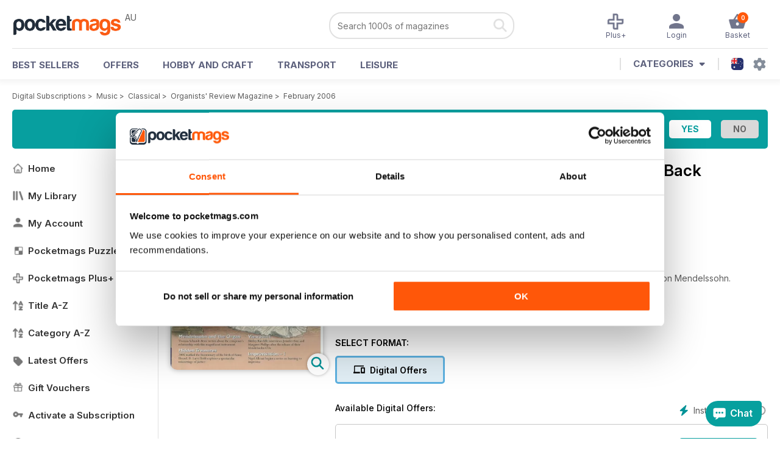

--- FILE ---
content_type: text/html; charset=utf-8
request_url: https://pocketmags.com/au/organists-review-magazine/february-2006
body_size: 78154
content:


<!DOCTYPE html>

<html xmlns="http://www.w3.org/1999/xhtml">
<head><meta name="viewport" content="width=device-width, initial-scale=1.0, minimum-scale=1.0, maximum-scale=5.0" /><meta name="google-site-verification" content="swZHfJvf42deRlB18yklMttKb1FgquGE5nFzlCS-C5c" /><link rel="dns-prefetch" href="https://www.googletagmanager.com/" /><link rel="dns-prefetch" href="https://consent.cookiebot.com/" /><link href="/bundlecollection/allcss2?v=dR0B3jJZKNllJxnuJspBdf_7HnlfaD4HHaaPCUpyBhs1" rel="stylesheet"/>
<link rel="apple-touch-icon" sizes="180x180" href="https://pocketmags.imgix.net/apple-touch-icon.png" /><link rel="icon" type="image/png" sizes="32x32" href="https://pocketmags.imgix.net/favicon-32x32.png" /><link rel="icon" type="image/png" sizes="16x16" href="https://pocketmags.imgix.net/favicon-16x16.png" />

    
			<link rel="preload" fetchpriority="high" as="image" href="https://files.coverscdn.com/imgix-covers/organists-review-magazine-february-2006-362-cover.webp" />
            

            <title id="head_SingleIssue_hideiflatestissue_0">Organists' Review Magazine  - February 2006 Back Issue</title>
            
            
            <meta name="description" content="Buy subscriptions and issues of Organists' Review  - February 2006. Available on Desktop PC or Mac and iOS or Android mobile devices." />
             
            <meta property="og:title" content="Organists' Review  - February 2006" /> 
            <meta property="og:type" content="product.group" /> 
            <meta property="og:description" content="Buy subscriptions and issues of Organists' Review  - February 2006. Available on Desktop PC or Mac and iOS or Android mobile devices." />  
	        <meta property="og:image" content="https://files.coverscdn.com/covers/social/square/95989.png" />
	        <meta property="og:url" content="https://pocketmags.com/au/organists-review-magazine/february-2006" />
            <meta name="twitter:card" content="summary" />
            <meta name="twitter:site" content="@Pocketmags" />
            <meta name="twitter:title" content="Organists' Review  - February 2006" />
            <meta name="twitter:description" content="Buy subscriptions and issues of Organists' Review  - February 2006. Available on Desktop PC or Mac and iOS or Android mobile devices." />
            <meta name="twitter:creator" content="@Pocketmags" />
            <meta name="twitter:image" content="https://files.coverscdn.com/covers/social/landscape/95989.png" /> 
            <meta name="twitter:url" content="https://pocketmags.com/au/organists-review-magazine/february-2006" /> 
            <meta itemprop="url" content="https://pocketmags.com/au/organists-review-magazine/february-2006"/>
        
   
            <link rel="canonical" href='https://pocketmags.com/au/organists-review-magazine/february-2006' />
        

<script>document.addEventListener('DOMContentLoaded', function () { window.dataLayer = window.dataLayer || [];
                            dataLayer.push({ ecommerce: null });
                            dataLayer.push({"event":"productView","ecommerce":{"detail":{"products":[{"name":"Organists Review - February 2006","category":"Music","id":"i_1024","price":"4.99","brand":"Organists Review","dimension3":"95989","dimension4":"SingleIssue","dimension5":"Organists Review Magazine","dimension6":"No"},{"name":"Organists Review - 12 month recurring digital subscription","category":"Music","id":"a_1024","price":"30.99","brand":"Organists Review","dimension3":"45832","dimension4":"DigitalSubscription","dimension5":"Organists Review Magazine","dimension6":"No"}]},"currencyCode":"AUD"},"userID":"","userEmail":"","userEmailMD5":"","pageType":"product"});
                            
                            
                            });</script>

    <!-- Google Tag Manager -->
    <script>(function (w, d, s, l, i) { w[l] = w[l] || []; w[l].push({ 'gtm.start': new Date().getTime(), event: 'gtm.js' }); var f = d.getElementsByTagName(s)[0], j = d.createElement(s), dl = l != 'dataLayer' ? '&l=' + l : ''; j.async = true; j.src = '//www.googletagmanager.com/gtm.js?id=' + i + dl; f.parentNode.insertBefore(j, f); })(window, document, 'script', 'dataLayer', 'GTM-ND849W');</script>
    <!-- End Google Tag Manager -->

    

    <link rel="alternate" href="https://pocketmags.com/organists-review-magazine/february-2006" hreflang="en-GB" />
    <link rel="alternate" href="https://pocketmags.com/us/organists-review-magazine/february-2006" hreflang="en-US" />
    <link rel="alternate" href="https://pocketmags.com/ca/organists-review-magazine/february-2006" hreflang="en-CA" />
    <link rel="alternate" href="https://pocketmags.com/au/organists-review-magazine/february-2006" hreflang="en-AU" />
    <link rel="alternate" href="https://pocketmags.com/it/organists-review-magazine/february-2006" hreflang="it" />
    <link rel="alternate" href="https://pocketmags.com/us/organists-review-magazine/february-2006" hreflang="en" />
    <link rel="alternate" href="https://pocketmags.com/de/organists-review-magazine/february-2006" hreflang="de" />
    <link rel="alternate" href="https://pocketmags.com/es/organists-review-magazine/february-2006" hreflang="es" />
    <link rel="alternate" href="https://pocketmags.com/fr/organists-review-magazine/february-2006" hreflang="fr" />
    <link rel="alternate" href="https://pocketmags.com/nl/organists-review-magazine/february-2006" hreflang="nl" />
    <link rel="alternate" href="https://pocketmags.com/pt/organists-review-magazine/february-2006" hreflang="pt" />
    
    <link rel="alternate" href="https://pocketmags.com/eu/organists-review-magazine/february-2006" hreflang="en-AT" />
    <link rel="alternate" href="https://pocketmags.com/eu/organists-review-magazine/february-2006" hreflang="en-BE" />
    <link rel="alternate" href="https://pocketmags.com/eu/organists-review-magazine/february-2006" hreflang="en-BG" />
    <link rel="alternate" href="https://pocketmags.com/eu/organists-review-magazine/february-2006" hreflang="en-HR" />
    <link rel="alternate" href="https://pocketmags.com/eu/organists-review-magazine/february-2006" hreflang="en-CZ" />
    <link rel="alternate" href="https://pocketmags.com/eu/organists-review-magazine/february-2006" hreflang="en-DK" />
    <link rel="alternate" href="https://pocketmags.com/eu/organists-review-magazine/february-2006" hreflang="en-FI" />
    <link rel="alternate" href="https://pocketmags.com/eu/organists-review-magazine/february-2006" hreflang="en-GR" />
    <link rel="alternate" href="https://pocketmags.com/eu/organists-review-magazine/february-2006" hreflang="en-HU" />
    <link rel="alternate" href="https://pocketmags.com/eu/organists-review-magazine/february-2006" hreflang="en-IE" />
    <link rel="alternate" href="https://pocketmags.com/eu/organists-review-magazine/february-2006" hreflang="en-MT" />
    <link rel="alternate" href="https://pocketmags.com/eu/organists-review-magazine/february-2006" hreflang="en-NO" />
    <link rel="alternate" href="https://pocketmags.com/eu/organists-review-magazine/february-2006" hreflang="en-PL" />
    <link rel="alternate" href="https://pocketmags.com/eu/organists-review-magazine/february-2006" hreflang="en-RO" />
    <link rel="alternate" href="https://pocketmags.com/eu/organists-review-magazine/february-2006" hreflang="en-RU" />
    <link rel="alternate" href="https://pocketmags.com/eu/organists-review-magazine/february-2006" hreflang="en-RS" />
    <link rel="alternate" href="https://pocketmags.com/eu/organists-review-magazine/february-2006" hreflang="en-SK" />
    <link rel="alternate" href="https://pocketmags.com/eu/organists-review-magazine/february-2006" hreflang="en-SI" />
    <link rel="alternate" href="https://pocketmags.com/eu/organists-review-magazine/february-2006" hreflang="en-SE" />
    <link rel="alternate" href="https://pocketmags.com/eu/organists-review-magazine/february-2006" hreflang="en-CH" />
    <link rel="alternate" href="https://pocketmags.com/eu/organists-review-magazine/february-2006" hreflang="en-UA" />

    <title>

</title></head>
<body >
    <!-- Google Tag Manager -->
    <noscript><iframe src="//www.googletagmanager.com/ns.html?id=GTM-ND849W" height="0" width="0" style="display:none;visibility:hidden"></iframe></noscript>
    <!-- End Google Tag Manager -->


    <form method="post" action="/au/organists-review-magazine/february-2006" id="form1">
<div class="aspNetHidden">
<input type="hidden" name="__EVENTTARGET" id="__EVENTTARGET" value="" />
<input type="hidden" name="__EVENTARGUMENT" id="__EVENTARGUMENT" value="" />
<input type="hidden" name="__VIEWSTATE" id="__VIEWSTATE" value="muzAl9EphlauZ1uVXG/PoxXiWyj3hYzp1K3VILMT+dzhiN+sk02EOBN8P0HxWlEKcIznChGixCriDqcOdnj52VYYnaKam93uVuFtYwacF9m+EWE8GJobJanlABPjFkl25/wCFc98tYwSTZpha8sptLZ5akdfEOfjuzyVUEa4/2vxKLA25GtSADYMTLW7X4oxJxmwG9YTY2P62ANrKO94eDrTbSeKKxAUD8H23IhHt79SoRTX4s9q+dOZ0J/lzk/JT1e4Zvadyvsfr88ropQPmMs89AXiB2qs6WK+367BZMGPdNf+3kqKUDDFfapg+P8+26aL6Yxq3UCCBFxKTvvSpyLK3Qn1TRLGOmuTIOSqgEVe/KIv3TsyapsS8yi2dLcuSLLHqiF0evLIlbL7ehJk/nSNMpW+XJRI0a9vSrT05YDJrQWDTU3aa/hjE9S/TE2RP41qDWHYnJff73cf6SDUUf0hXX5YpYFmeG8ADjEecsT4qhPWTP5B+Ud0DxAPzLHR3HXwPE7fYk6wG/A2V2UbGIbbyqmMvcN8B3HOx67Gqrdpv5/3rMnVagLqhhobKP7aqbsg4/5FXBg5C+5Vf4WyJcnasfvqKtwFHaVuIohGvCrVHsXc8bWUuPRa4ZK3g/a53zybYLSo2+xa+TXYLthg95WMgCpLOhE5qn02x6qoaKoHDHy5HBXyTPMFOg5yjagtfYfsJXUoJoyuTTIeizlYPT8VR3MCC64iAorU0CBPd59AzkmLJH0uHgNnliyBPhljMo+5SSeAPYgr+2iqPzuIqZT3EgQohjyhNxlD9m6wSBXadKXtBo4/oO2dTPHycAI092naqIhn1htniE5lIfBM9mjR8teYMPsT8amcGcIe/xslUBUR8yz3r85PUyOgYc/FRLW3AbYjIAUBNTy4ZivJibU3t0g9l0oirjMGaKmaaABPBvmXGPlgRSQddXLcGoatep+u3sSnBKajAr+Y6pjCC4AKaCCjixFkDqA9PSvUdmCH/O0D9ch8SQo5xPK8E1Lo4QSE7ddJnZd/7bf7pkm+AU0OByWi26YW8dozdqJ5vprgdIIIlxl1cqJAJCA7POOt+7w43jlEwmBp63KLqKJ4Ge0zFaGqkzY154+1D7yc7f72N+kq01q1BuJ5RD/7cdzfbjpy7VU6+aj7hNeybkV3EKt4TanQv1F6C2Uxm4ACS95D23sE3+mCan6J7wLDVnuvJ1qSah5Z78Wni1wKwUVXs+OLqOhx+5W7KAe3zWJaoy8/FSr+/EfRRoHp2W0mvNgybcYc84bxW+klNTN8YART46+WWBnt6w6RoGUkLP/94Y4Xpki7w+6DwAyUECOr9Nc7aeW53SZ+IaIWdJN2kfQSTBp30rOi0eW1hU9USIfphplAny8GPWrVDy/oBW4rfKKQWrzLOfxHZylt6ZXNdb9/Wy2LPC9Pk4hLK2tRJp937iFA0LxFwHsIAFcDA8NtRZ5uLtPZQ3lgDqm9zPmJgQ4CcyXlMZ5fAzLy7Mspwzw/V91rWphwMymag1spS7yD5c38lW2r0QESsbywzsJN0eVa5BDd/n/ckboS2It64DZCM4CiErXa9TZ5nQaeGkWfQCCJhj3Kh6ttcr764q/F8rB2ugcuY1Nrzl0mq0yBIuE8tFexVfyHi6FM9Cp5lDYaJQopHB5zi0ToGGCX3r2hVIFNWdbDTEg7Vz14dPOiaPzP7wYKUVm0yw47cOMQxn/ti5ls1W2ovYudbTWbxzlILKWkgom0987IV4yjHI1ihjxf5ssDvxpgNz/n1dU2rRt0xwckF8PyT0bqlxnpwyZgOth3iUWimaZey8dZHaeI+SaCcv15RL/nBDTJv9hKXmyvWpwJu21xFh/Km2lIFM7OBJuHrvIgfy8X+eSJ4idRuMPPU/rNK6krY6Y1fX8jPdrKRXfu9DyX+OnjbmjAVCR+mvxnOj3IFKcUNuncnHNOMeH2xK+wyrDaksxqNsmH/5/wBVF9n/zRUNZwXK+uK1Tbec3DfW5vNtTWOzQLm9HANjcb49qII5FeDPRlZj/4PffekLpvNu0mCQkwp1tTHjegcWiGEZmU3cK9PBNmb4szOpGOkBqlwhJXPnOsOACCcWvYu97bv0kBYSYbpxBgJbJ2DDMJ9oDsyBXD/ykODmyBGPRlrAjdDPihGyQUgPoT/qwkBG/xkZ3NA5rDZxjtdYLT6c/o7Gmj6bjfZeV6RCCpHnAr1MdG02R2wdWpnmDbgA46YVAZbm+y5t0Let8e2AKEWFLNEgD77rcFmUFuHfVe3YnsPxjdI9pumKyaAvk03c1yWPYjoimVSBlfeooYcl6VhJ8zcMD7N9BUMoG9HOw1y/o9iqSvp+gf43QunBhJG40qbzoNjxtKeCCA9nHVVjltuBaqTfl9H9u/IB+dJgdmSQMPXRnkn9Y7n/mW/f8Tuxq2fNCT1OrHT2R7cHABHF5sNT0Pfevl0IhV4xXRY4kbgaAJoN9cyJy4KCwL+Hl4iqzTEmyqwc+ZhsmRadfml/INe/h9Qr37t7LYN8VPNbrW4yyDlDrV6g4FrppT99mADUzzXC22hlUra5TAxeqmtYteu6wz6UB2C09YsA/liowtKtaf2ux/YupNp0DD1KwKtziwDOuzCVRycdBzAIzZFuXNHht3Yscz95DT+esD/[base64]/mknucOyJTPQ8wlfBS9ert6ncvODs6gH8zKYX/GMtDdMMB/kh/9Nd+7ScT2TAg8bC38iCRormf5TmvYjQ0pdjTZIqdoljcGt52sN1cm1mEjQhnforoly7FwHeOnGg7HzVQHFFrDUT3FfgvjcFaZ5pw2981s5ZzvgPcI9/lybKJsitMKTe/aDcRWQQi1tpDHk9EtPHJRai0pqqyvLGr2SjhSJ1z7P2NUZNNGOK1FKMYLwRwFUhFzShZ5Vpk+9SWfeigyalolcZVvofjyw9fL473JngPLbDi3i5vA/4yRm9z6kg4CFEPziLt4obxkIwE1WMVkBLi2bW2ojfnKauUAbcBk95SvVE2TwRj/HN9r0QtPAVm1cEkhVox+vM6K/mjMT7PLH39KpN4tVy/H/K56BPVbJxL2+0RlLqwZ0efAbblS6hixhq3Ij2SQkkpD7NLhyr6yrxrOF2A/ehOXTbYqAX56DOS2GGLFM/vERst+9+Apjtz4IZ/wkVXvIga7OMbTrdA8VosxpA6DWb/uGxBqkjYsK48VtU5ipnfTXgsOy3TWjHMviNgXEjvysFB9FFf9LlI5Kf30dAjSW+HM1YYAM8KrhhBpsygZEOVsZ/mMtPrIRysIRYANty2ZQ/vt+choLND+Pn/Q/SVosNTd49EIavMLhbiNCuRr1QDSeIJpu0j4S/NrJIChuhlO4hRdGKtLTH9a0l5wx1lBOIBstlCN08kUZ46ET79PoC0bPE5yYFfXPZX/pM1hBOLUj8hrLObZ39ah0J0m5e5YGlTSEEGG2j1i3uArgwinC9C/3BQjGWHKHszkwlt/cwzYudbvplMB3WMqJXcW8CRvZLvzK/3ukdiJKkC3VpuSqQGiqbdGoibdtfvSq20/1OtbSMYk1VOquz8CgGz9llDaZXEQhZaRxQlxHi0MSJn9tAUB7owswplEzjZeYkoqgCEg4xiJQ1IOH5BYHRUDZAO63bc4xadQkSyuh7eW8eFSDKWLVJcBCMh5zA6lrQbPGlZDpfwepMajWa1LsBZMsxXYJ4e/+O2DYhLavb4NOOXJ2boCdVloc4Q2u0Gpqzqpt2j8wm4at1wW+A9eFiazpkYpTFecpQLqv8HneNxkQFs5pKfcnXCQGBNMQ19r5K7iboGAUIQf026Cml8C/kf0kVqYdfw4laXymZpSAQGGQcvss+lGOhjuKs5O3rJg3rB0zmJENH7yBc97bcXpF0OaQF6l8XVjee8pxn0ZLgnM0nLc4Cd3/[base64]/FsKsF+BzXkzdpoHpmHtOKszFGvubmEdBvyRBWOusIaC7K/m2sJYwVnzZiMgzmmEqgFhbV627MiIZUQK/7aRbCn/9Dh20mgpv1puSWQvZR1w/eir4uFzPc+jKttM9olxmWuT5DbyN7wwPk0EjwNunmOx9ZX5WyVwi63lJsQ0qNaND5GdbIlh5Vfr/+Uf9n1/+jsU5rw0grs0oV2ntO6W+JypN+fsfWWvdDjhw+uoJS/vzT9mTnDP2HZGFHD8Xo+rNdli5Vpfhtno6zcdxlDl12rMFNpt2mSB4hdtLwR1KqWDmNnjD7N79B7mT+AkG3kJCDpd8gl8GLf/[base64]/MxIrOvb/5CeR8f6dcXDfkhNTO+DV/LFRpJVDMeJceHo+7siJTECptnb0aERa0fTlTbijVcGdaoZE64JFz5wyTapFYPB/+h271GHEJ0Bvl7htd9PHPxYRfFbjTk8dFHTzVpQ5GnWUuPzD2GoFBP3LOwU1srPunZmJjjhXsm+DVkRcEpdLijlR2tRiprK846y+JSd1DidEQsqjLQtzU78ez2DFvy8Jo8PHOnFOCZM1cAMWn6Dc/DvY9xZVJz+nmQvyXI+vy2jMGvceBrP2lf8MhLLSvVjWrXA/zPZsO57L/aR8Vw0OxUrti/yMBEDv6QBY0LmBJmsG4exDyRsohIkmnj5hSnNv+YmwwEk3kpaKAYnzjo9NC8+noRIrwEufe3tDV08aOh4K8xeV/v9OIpe/5GVoN9Via+b3fd8UrPIEM5uO+wxA2G7sJFe7uTJpUsuC4UNgbGjwMXcOTsRgYjkuuiIVsOxIOppHHBUJ8PNncQaBlckTbVpSdZqGf956LqxW+ESrQALwJYTlZQvxsdEgXSgdb4nSH8FW5IaAPiF/XHTXOhpvSLR5IRRSTThqx/hW3UZEHtJ/HzE117C4gdFBokqUkWYdcp2kTOp1S4PcMM9m09OiA3VcEtFni3ww9g5yukkBdH81m7oH8CLCdtzxMKeA1HnhZpQOYBYZq/WRL/BsqbzAFvqMY6IhS3eN75APlIOHFMXcFptp1NOuU05F9O/x4foiFfDyKtdrJbPn54xNcoLtedt8AtI9K9CnyFefc3/mrM+rFic55B+AOg6KzTwBsBCm2IwuoWnsjVyawqU0MmwKnPt3a2/xMn07shy0sFOGP9n1aCAM7ZusdlTf+IBPWzZjWWNAwHNGnIogM2GSweBLV7FMXX4WsZPqtLJkQlRNSqbL18NIwFLlae8EzfC3r7NbQU4OHfYxTh6olQZtB+d8FEx9bd1soEYNSHOz/ZvCd06WpKLeDhCPDhamt0lwyxxNmwUj39M8HBT/Ra4EwZKSM6GlqFYtkE6jQl+fR+egmeM5plZxNgDpsD/1SOZ/QPU1CZncnLJqS9kscljPrugtkIESmyym3I8B9zhoyrIgxxfsEJegUQhfFYkLEaY7ygisnOQRL7AQ5QdFVQ3eMweeuPEDdX7KAolWxcOnxTFSPAbHjxzNj2PvMK/yg8pWShrie1P+pKzot3k9O9Ag4GUDxDQ1mCLEO8IWEUl0NLyQDSSuJfMOkgByn4UT0Lhkkqv+Hw3ZQyga7Rcx33arUWdIw98bQtAL7wB/h8W4YU0a0rOh8H7t88l7sOfD6SwIEksZMVuc7mhaoTuyE5Xn0xkFUwlkH1133FM/D3gfpQ8JaU85c8Rz6L/ykS4mt97WN71koz5IZxvA+lVRRdhD2US441SyYcGNOpSpTObkGppgWfFrBK/JmGu+akrinq1587X4GMu0vaYFQGBok2S9Iyr2R12qFjmN/UsgZR+MfeZv1eAwQ4zU0KCb7tyrnOFa7xHdbYfrFmSbxNHjd0cYJj6akp4q1784LOb4btYPqc/0os3so53AOrpwhqHrflKhHDNgswDHqFSl6IaB/ytgih2QPGBWI5IiPxx1Js/q9scb2vLvjHEMnV7u0nBn4d9gfHVucCltpvEZC0yNwshE7ahIxPFkYix27wZuv92qwxDupbDWebulfjy1unSgKfe/96Kh5s7Aj5sdFdM61LHMnPXxEVHJ5f3mS5LYar10vikjPtBHATlYGDSCFbw/rHrEPvJbCeqxDz3CzlF43NhYz4z8fiqj7KBBWssAdVaA9c+wUOLtO7NCLdN8/[base64]/9X3FnLS2O6LSljp/QUnFKedheRF1MDe1zA4FnyNavT1vrLsyp3MpX3gBzWSMN6GZR6SRYa5eE0ASp7iTpD0QraQ+XhVRAnLpa6+wl0tO/RrpSFKro0gcYoD8CL4TzhUXk4MEkM5ke93jQ61fIIaciWD28wNe/H0QoPEXP79s7RZC59Z+bpk8vDpBBaPFi3fvokUyC0EQ3aq8hEsWzRvoaDl7p9jVr3yQcUwUNewTUenrx333P410OZd/[base64]/bevlng+/CaBc3TPWVXA9G9Q3g8UG3nUigigA7arZA465bgjl0MIX3Et0kr4zuFHiVVU9KUc9goF/qh5hfQ5AW52IpID2w+hiPrZOZBzs9B62QjMGdqV2YDx+IP2GR/hFPGz7YfKmN6C7JX4IYdaaynKizE5AshWBdRqTnWHo7AfCeTDygfecHzctAUVUb8yNttzXgr7q3BvbiX3mZ6k47v+oBjcxG2k6NruWxKo91IJJSuov31qB/XzBZ6OP47b4T0E0opnXkVN7Z6SB+5bUmhJhfpzXfkCbhr/JmApzZUm+KnNIcHZqhSN97SKe9w+QyFzr5o0EBq5bHGP9M0KCzZVDDs9oi3N9/E8SkalWva4Z1JZv4b3w2eeV3ckxqQZornYReI6a0fNXBnuIlAMgPpQGjZ7Z1rBDV1XaIXN0t89GEtduISLgrydJNRb3m1dnf3xd0ZA4WzkEqcm6/HXXwvG9ZHyoaHFKx6svlqy+YI0n11ShFr4YEzkXZp2IedOKuusl5H9sLQJALlQXDcpSgs6Q3YTfUZ/UlyQ3y7bLWW9VRHbK7TnIRGY/MGve3JoWnZl1GWpcpTSZ953zC/5HQz5+LsS/KmYcRdlBu9rGYsgT7aWVSwTbglYHkSfLLbL4ere5FrX2zZw5bWTqayqZsddYk/nixHWW3z4Lg4YI2fW39DFc0qOc0RhbcNiDxGlRyitpX5Jvo1pLbxFhUC5QEKqwMe0S3WDX0O0Y3HVS/TCgXx/YqZX6CHBcjkT688wQI4TM5w2qUtl8gOCMgUcgavSajbGcJfCEQ0nttJkvB7GZk+z32OXPzC1XOzo6aV/6mHGBusd5N1IgvV5spP1ROkRGK3J8P56Q85Sv5DCm3zlo2TBoBkcZZCGSdH/Cr5f5rf5v0GlatB/pBioDRZNEZfhE+XICGRyEwX7fY8bdsgeh3sd5AYQSvWpB3VNT7eOVkRV+a7kean7yNU1q8UVFhcL23bYwyQxdvpHTkkw0K2gcQXevhm/NkSMDFu5Bx7FY8bSH4FDgqLrCjyzDAIDS+lATf0e0ZEDUCJo+IIAhiO3WQlYYwJk/4TJ+fzME63gitxVkErCZKnZ//CK6Qu5b6YLTzUr67z63k8+ykI1i90tw6oobx4ei9Xd+521WvAJpIFuhxs6w2YLbAyGruUDM2ALx6oPTjMVKvJY+iW/jE7RLjMLe9o7yQFvqXQplD/fCw0ure1LPOAyB3uqsZvffAxPPjkzIVH92+JtKqN0OyPKYuKpb+nA3RvaybLaHgRrnYJl0YsqXPiBkQM1g+XApdXUcfoUobeSsC1o0xtJkQF1ASb9vZHOr14rgNgymyau58AaOV8zSMTl33GBnSlBjkODUXVuxdN2aX/d6LSR2al4jeMY4PaiwA86bOJ1CDDryRWB/BhqTZfcRumUkwfgiwT63jz9HrUWnXpd8Wme0c/aalAqQAUe5rrVlbkw14Lb9USOT3BR6gv/Ao3g2NKeUCx2RHGRo8jAzuztgyUELtj+4xnQSoLVc+SBtfVsS4c/[base64]/2i/IIAiFlE2GOZbg5+lXo3Xe157muc1pT2TrnSwFb+Rawa+e68XwwGtr2lZaT3z0sosToeIo/YY7pqogcHq2iuuzGsUkxghBXvYMwFoaXIwDinFB151knbu3H0siHVpZBsnUZU1uJyqx9ZCd6LgqWkF8uQ+ktKXDpzHTOJCOvYUi3PNAPp+SsmjpiLmkkGVyhsm34P9nsxnZ0TCj6KEyzIqR3BcKuFWzWfuM8g3Ff+gmqbxsW46c2Fw2olF8Zk3A/mThZzenc52PRWXgf3/npaANzsG/mIQ2fOgqBeZQ7sbErZldez+itIEgzCjqQOP9k+AMzIGcMxeerhqyFCR8DPok5nPmkgcaa8gv7SB8yiFdZvykhOj7osu9BKXWOg0VuYSiceU8xO09eReExXMb1D6BSXKUwb6gKw+n5ADAv1Es5w2PD886tXMpE2YzykvrbAmesydz8Jy12TCsuZzWb/ol579DqPdhfaWt0XJTYbzNHUGfqA+R7z5DaUnyVwYruRQ4HUv2hSG5tZCVXIpwQSwGZyn0Qg4YN3t9MydvX3A18vyS30zadXvaJ7hazQl/VHKiJf+UzIdPzv6XbYPnAr+8oASY6CWmh/Pu0qYqs09VyKWwx1pRzPx9g4EpJcXaVIsHNC0oq6xze5vczE+zljJ7hoj9xG1PY+vpO1NBZZ31VYwRkBWsQiIRUhKfnajdiCe9J3KdkhxU3zO9x4UNZK/IGmhT1m0ui1GJXvctzLKYop7ojVqboszJshw/+ves6PBr9EiYNOjoGOvLdYgHaGaZReBbdn6S5FNNRT4DRf8k10QyYhhq0KTQw9XDmcGDWaXbHfypVLuQST+JNNeJFsatJIjt0+d7wHkfmx9kc/Y8WOeELHAdoDlAcIw3r1zRp3zx0ZXCHz8IgJQ7PBXJlsPnw5pwzHqGIya0dJSVXTWb50lkIHnuw/EpoCXUvxCCkHfe2b8X7qEo296fHMvb5IhrB/48VkA55ES888C0skqA7ZtV7NZDrUkXucvYd5+Wl86oAd0PWSYIUSgvpB/EwAZfHU9z0Ocx1dupD6xGWHcndKXpYJZZdSWSDihSdMbETf8yrRJ9CjzWdAFgtVHZtelfdX+NEoAoqYv5wC9rqae4LobeDONHY+xpRIW5YhOexPu85uyVJ4GHdqNDXmkN3nZdbKkXPXV/e1CyQz5JK7gGHqzIbxCHgR1OVWJW7Jf4ht5gV6c+1xNsAUBkkxHblHnBgzMuLWR60RZHgX436dc7zW9uheLM+1bbA1gL323SLZDQgfWmsM8gnhFlk0e/nRv0V/XiuRqfpnwCPN4rc/qGNRZQBs6iAg5KB7F8JaOcwBbfPncAgLp//0Wkl8jgj8EIOCQb/fmX2Csqr3/IpTn4ESywPAm75403WB7QTNtNgeTp1sq7+pEtj9M4hOrGrdiLddTYrzhc+X03tjrND3FWjlPVPXiaGZet7w5xaoJtb6ACorCF/gvRC4LR4Jm/JjVdW/NfyedWMJc/2L4hcb9GucA3XFUiQ16W78ZZeXYgyV22fx6qxD2EzJYez6q15cSoqvhxcQda3Tpis8fxcL+u1KG0Id81pTSdTNd2G0rnTUqoYngQgoTuozZJ2Te9CqWMNJYfVG03PFDMd8kya0yu/kDbpuUfZPnRKv3SEJlKIfuTkXfvkg4KcIuQa/3C9bXPntSgYv73TUCHjU37C76PgAXt0BTxHXd20Mr5dTZ53bOfGbbK2hnwpcFa2pmFGXPhb+gShTP2V9m0RabP9Lt39vd/FJ8v9HBFs+RKtHF0BFHYuo+EcI/qFyXPUTaChyQAXNSHIvQD234K9CUMBCPyGgH+2EOD7VEYDY0XM1HURUOcBLWDNetbOdkwBkO9LOeGhszzdbO6O6aA45BZ36jKBVew1DL6Y8YzvwNzKgD0f42eaH5klEcnP9KxQFxKXEDag7vbgoK71SRQxo8+vARoeYOarYpeo5JYee4uW5/hXANMyCtc8EAqrSKeElSd/XzodbFp1A3TduPvNjTvoXLt2WV4qkd5xqGM02S3XzdtRz+yWqY4qYwKQkKyZKi9cGEuK4YgZTuVf8CJVjWFfbdRe0QU5U6OXeUVC32WGtYeqoaRLF4dUV5As6Yi0qliCGOQnSPoBEaPWLkoB00lAsiisokv+HDzTg5cTSRxmcTPjaSlcypDwAYWPFEI+mKHMPLYz1/XpL2CPCwg63zuDWWyfjYF6kKeNUuq8urSqgPN2rtkX2yPfE9yj8hreUVJO+PJ9mTWMqrJxEh6jTsNDjk0xrQbnNEViLqrtfqz4Ts9pbfHcexNK6eOglcuHhWH/VYg237BdYz8DTUYfXQZw5v5HS7iRNvmw1JwJaTt/uvH0DPKAKc9oh4j30H+uEPdDYA4GCDIRlVr709YfYTQLSE3WN/CDlrtnJZYy223DDvuEJrd8vi8ZkbxmYTz9xYdEJUcvOPN9J9TJ0e/MQdBzLC/eUfvqPdZVpUArvh0f7zPIpO0w599WJclR+E52FeBx5oOLipdKcZbpsf6rs5STHnDc0OOIYptvSBmRTjTB8Fb0yeQ9LJZtl4qCPejvw9eExz7hd98MmdyIeNAyo6bi3KZOYcQdZjk8YTWQg/wpIgYZsp+To1ghSghihe0jnXXm++fH5Hdw341CDUfleosFzDCYK0HV8FeMmDU+15JjY3leWqUJaPIchkHyxlDjXcDUcQYniUMi5fVaG5vvidKINrY4ikW5/ZR17Wgp2wdtiyXZdZdmlSap2KvO7P9MsljJGH/6H4jRmDmjH0orvVJ15Ch3zU/1F6KG/[base64]/A8CvPDTjxMSvvdbsy1HmDyS1MMjI3SLmVu6iQcnJpFKnWZ6aYiqxlC4mh4AI+xVsIOWcegs0jaOifOsblotCguNhUbqRGNczueV18ivicWTl6VG8tqW/z6hUKguizTI9B8kUL7F9dUo7wpC1eFH3F09BE8spj59JAZcn+R6Yi4f41b1i7jemPSlHm6V/2DDCb0Uu7FmXi09GntE8lil6JgDj1ILqvFxP20Ja7TbQswTncrcWwJI8TVHw5jp3RfroZvLUjejHwXbAoslF4bH5NtGZ8VmbFP5lTnDS+RnUKdaSnc219eM/FPPi0QSJs9H3k0ek9Yq7/KEJrSkTFpoOltP4m+WysCVyn71hGnleEOEX2/z/mTvBfuvVvQA3yVSx2OAe1yBxxVRColzBcpA3vOMPvoOLMCyG5zmmmpnuAl+CFpHJF970HZAJ4Xjg2/bDdzyMkeEE1ITmS0/[base64]/ifWHbCLdY6bdnX7hkmK3wJK4k41t/j8hgQVNX5r0T40c6u/bFUYtwCaPoQ8PBiTqVt9UlldMg25a/[base64]/UW1RukN5uJPM6bZOS/wfBlFZ2WPSB8xKyn9vIYXhC/iFHWR32ZGWZtEXADnlbADaIOPA1uUC5BbfFQsLUn+j6wqpratXOqDc8w/ey4dmeAjxElQoO6Zan7vIVLxNjwlzjf7RtdEG0jppPpoMfWESEGTtYN92LQ2d/jnDwNxJuU5hfuQeIR7Ey6B0K3GkFBRjMQfA32CNKmApIqbIFB7kMJvQp6A+ut1QQjmzWLY9ptqJlZnfQz/unnW39C3E1UPjjpkXoCPjMIygk4UK8twu/9O5ja4wYg/wJ+4c7E8Ug/[base64]/Y9+bE8yHNm7aNc+zWt7wS3G7ZMNBdrC5dPmcAXEKOqZcFa+w4qarwRrUBjoNHTp1Jt9/u4FNwY7USQgbTf3/2PiGsBjE8xcP2i5orz+91X0PpThwM3kIsSYGtk73RgPgFcGihkMiRIL4xSHYBBXRxxpJnFrtOQg9kyYr76k06esYTkrO7R5k9CfBj/x7Yrr8bZmuaI9+C7sikcXcJLMG5keaT7+nt4Qr2oYJo1t/xP+2gope2WyIBDJ07qXNr53naU8ns6D6Uy8UvNr9a/4jcr/aXr7HgkVt07OpjOy0DxMT6+0g4Vqn9NeZuhcWkXQG98DdgClpR3fA+BKxkEZZnxR70SdaZcjHfmH3qpWLnT0TYidChwgQ7UDYtkhe/d7ETbrpCehTiP2ecdGH/vOBOghijfw73AME7fl33FgHOqB3hGdNqOs0zqSCUmeic8/xbSWwkYSbsDljHv/P30jGuInDzRkxmRd48mDB7BSq4iZpxh6hidIjOqoM+qPY7WAFhMwXJaUL3BayUcvWat/ziGqw6wMUAoarIGL18oMgo3Ael6bCOE8xgchgVCmucUAof76TJW5UZ/6SRGc4MV/9bUTVSYe1BtYRIsIdAoOC5BVWR+kt13snSmg4ijsLqDdRxXO5qffeG9hJn/kVpAuWTg0UFxUyr25uON73UfLTpX9jQ/0wmiYMUDA2952zZ/2pMskC/[base64]/9JMeXniTB/[base64]/FptmNDysLNzrU2ePX6d85HavPqWGqYYRVuLlZfvjPCR2Y40Fm7q5bYrbg9YNkQ6xhMD8aLwHLyHydc4Mo6NK0r3lDHMckiz3P4EWAClc1Mg9GGiXhNOoZuB063OhDa8ljFEq9yDAuJUFn6HiCjmQxm+gsJCx5wGINw4S4HFbZDjSh673spq0vE0/hFNNufm9TbhUd2JN10t66z30iGDKdh2e5ePl4QUnSnRsJ4/pnR1QqaND1kU1kyOpwe+yeO9s3Si8SGzZb6gETgUB79TwgGHg+RVRcwvx/4l82Ou5rgI5UBTnwj6qO8/epLWC37mAMTemCXLjOaHHV50y/[base64]/XMIGwYarXk+5vTmintXyisfFC/UBZ/EMOfzBfbiQPrlTzac50eRNpcc82gePBNi2XhgBcwdd6lyT+TUAElYN/V3l+bYPhwP3Em7AwvwB+SOQwR0pLqe7Yp+1ZiCEH4bDB8FbfObpEEWis4tW96tunYz08kZsLDszv4m5PbMxn530Aq6yLtWqcHnx+ZxS1jC+O4I+cV0jLrzBxw+GcjTwKfp+FQSBL4bukNy/BuN/pk9feQtuVgfWmEmZO+uTMILpCzmXUmUuvp7H8uQHzdCRnRrNOb/vOS527kt25q9iytgUq3Od1nxUsT+jkzJ5S7oxK8eU5Aahbxs4vSPi9TkAkd1eKQQnPRkdh7GfYByiuq3ge1jmeZiRfkskpXHU/[base64]/pajswmh6XH7l/9Y2wXllPOTQbeTn5fVHc+xXwvxn2d8Iij+QzboFdJRZLrNGhbtsbQW58Ky6qg1J5D9tLueHkwmyRSRwy7rxv2wvxox3v7PdBJZXhMkBwXaT9cSiHhjRYonKdjwWZbLAJq6peho+3HABtTxOPWgm6BJzbfnOqRxwgqAgqt/obIoig730LcI1YRFpiXZSBibrmHgLLVkbdokeOc5pEbiefdpmNXLg9ze1fYNISiv+SZWTtXyfgA+rx0nn4Dqb/oRS7DTTpW0wSDQgbhhq3ACMspVUscOmO3gsVnk02UdoIXoSbE4jjYHEBpoT+mi4nEyY4AlZ9WLCywIDUwnPFhVaB8Q7nRZDZz10+PMrlYZgi4O1qO16FFejHgb9vZebNSeZaejcFrsvnlWXA494/qCJzP3B46aNlDe/cmdj3DsFz6JmyMJ5aBRB/Fq6kMucaqBgzqOZcd/TLTRMokNw0hJkte6uu80lmq3gK4xCxW9Peo1WV9ZiE9+6Ju38vYruDvxcsGutqEzNTBTC4ibZ0L0r0orpzo72zTQC3IwvdRqX6oCnrChHu7bV6iXenWRt+emedjDOw+ss7u1nIeZhskN4WLyrvgvWsWZNT40mTCte/pXAkwDbgvpdSsMa6TAP9DvI1jEgQ4FXV4sQdAEdfRh/hYng8ijAPs7P8XhXRDcrk6HzAAHHK7hd6rABhPdPTCw4MYVPwW7BiBvkEo3azzoBx4xv91Fqnr/cJ/glsdIJX1Zs1wYcxoklm8LmyQ5V33jbeKntijuP7A+u2rylMLSTZKIj/FQ2DJDfJ2YbAgxT2YFDDDr/bXghEXIQOT0FFkrzv5bCkZM//Dsev7QErUmUFzP0FyECd+EaUlNv3IUhLg1qxa8YOEAg2NQF5TiaguGC/BZbeCAMG/z26lgopZK5tgv1vBnVH4h3d9N3QCOyx6OabmN3CL+KKT3RjHYn3g5x3PDuFPm3WEEkB6l+9eZuY8tHnTV0desucmqdv46fwjOwV/+FEJo2bqLOQgDNIafq/baoJWFTqMaKCQlTuV9Z8xPf06i2FIwnKf2ag8fyJfIp/[base64]/yfLSkpjG0m6ih19aQNt+rxdC8aQOe/6qSljZCCJoFryCSXaHfHAZ/5Lc53JWJIthfTQSO7lDAh+vuQyo3u40uWuSf1Gbf/Ebe8EECr7ET8aO/1IQ34alQ0JlafmyJRiBCdWNBdgxBpzAN7jDfxnm8Bg5cU0/axrUSkU6g4p4iM/SkSlN9r1r761N1iXtpm/YyR37VQ9uVgULBdAtSttSotXqHFjm8HC8eUZxVMD39xGmivGybpw18W6uTH2vcW4ckksCncz2bDBZRwz+LP4cNw5hx6IJMnSRsLbJNC+S0oxLWTMERGwz6+oT3llp9AvK2bBwlxk8iK/Lto+ImzQAQWndk7PD1i4A2QysvBIrYPmAn2D/7zD4Hf1KppLm45ENoM5sHT4+OMXsFSAuxptuzp3hV7ODVDOL20NqffEsL4tw0nALKodQFdWHV6rRsjUMw512DEQ6yDQf4tIuDCgVN61DlQCRgzrhk+hsMhC6vXV2GpNZOdMLqcJEvFu9e+ANHoP7W5PWCLrTrDMV4MR7ZePpQ7e9yg5TXX/5FSd7Xg6Y8nKTsWvezyEp1ydfohpL2hZW10bjkL0Cw5O9VE7GSrivQ3yX12o/15hgqdbihZkCKZoHbyqY1D8z1poQH/l+GapoMvUzt2eKRgB1bWNihFMS2bjYCDqUk2yALqhp5hZp4rVVVEum5rhfqCWcilt8s6PdKd25fD0H/ECxI6HEu+9hjGKN2+E0aN9fhk1PEJMZ/S+1W+BX8qNwEDM19+OflLODbDeG1QbXXnPc+uEuV82vhRqWwn/fKVZFTM38lUbWuv5bJ/dhq0iwbSCknhobfXhRkMmju3VhFcLuo2lubfSvMjpOYvkKp+0mUxvVvnQ6ae0n4OJeskCLNMRt2cGHBM9sV/7dLkcbeeDcVFrR/Cuj9jKyjbLDQQg1vGj/H5jMRUNQ3vl2rUvgv6a4FvzCXb+doJ7at/ONQY1xnum2jIl5RymbSfdYO4EZw8tM6AXx0FDAj5WHfGemAoPkbYFPqncg0MEhlsxhSwETOiD/pk1HmYgBb+LopgAnNEqn8jNaq/4HSAwO+l9cFKxDP6t7oMkF3d7ZdWTeLGavy3UaQ2BvZXyL/BwqG7S+13bYMzIvqj3aDA6xylAZbiGRGfQ+Xoyq9zHl9Ed2VM4SvJUxxmaqa3tduomQTcNa8Cti5wgnRmB8A3j6uJw6oHxpHkh5kdtwkEuo2s+ssyJ0+fGtTELi8Yz1ikhOPgOrl5oKopxVmKTI3I2uSUIyNt0w2gl1BUJG9/VsQ4fg+2NH2aCn8nYqg0kA/eqL0RBn2XYIVmo7nm/28VLHsQHA7QCxqQZMby5qSTBdFMYo0yh2DYaHB1BgE9Ej5K8rkt+mSWGYxIKDY5aD7OUH4fF2Fxz0Jb7czFHBf1HCFiSc/V5V2IAC0J0u+LyjQLA/p72T9Jm7VO/pJxF9NIoKkpgzV+rX5em+DjCJqLrf+2Qsjt7qg3QwVbZsQiWG8YT9aSwRlOWblYWb3EXUowQ0eOTsXIttrxssNVD1s83H4GRplo3aVxeSwzFtd0xeho/0PuDmyvSyuluTIXD+w4debkhz8rXaq6E/+z2JWXl8So820ncrbxu14u0S0njZJrPUvPG7MyzbmWdRHgS44Yl9MDKyFjF8x+DzbpTdWx72gj8MZCMMrSO0HJVEsnF0OBVRG8pWXHh+u9FJjaurPgMu6PX/2bkDdUi5M9NL0tx5c7lWZtZplLzKQHNcACdmWyuFw8sKICyUdTpbht1S9wBs36muWkTbX7dfU8PBSsTtOe9toR/FLv9o3wabRUKRVs8oD6V+pkg4nsTjCblvgaLa+bEKBe48kQy2W8russkulU55qU2vPKF+s/[base64]/51sIABv1JPJU2mdpKl+UadD7GXnClDSREDnjsbix0vopJzSjIUrRlU/KRVlhE4krzuKMuXiDPrTcUyUC6C3OvZE3l0mYMkZ+OONc1X9eOfLFrLOsNUVSpKnuwRGDiy1O3YZUH08A3T82fiBUntswVEBPpFJiUHJYQ+WojH4PYNq/WTp93lvfAa5iO4O7E10UxUarF2aBHi2qQO+V0dnLRvLWPXgO0cuY6OS+Dsbe4poDj+rp9JkihGVmoP2bKXgMh5YMWHOD98T9QucCTGvcYuJ6VbflFgvVDyWSgslNIKWtzVz4Ejkvk//lxU7sCFcal/z7pLfVc7yf8MIVlQHzs23PyMa3TpYOt3pruAOyUy+ut13roXPnDkcbY7p5e1tGRkHln7ZjdYK3euz87Gh18/x6ASkLGgQ8pcnoZzfmHHQT5qHaJ7pzhvYJ49MZft3U1GoAsoiRr+1aS4zgzN//Fm+psQuC/THDWgpaXbuDoU5iavvNlxm1U91kXoW6a6MuOXjkqzOphMxK1tfcGPn/g7EYvyDXW6+iR2ShAFY8fJh9ohJi90UWlb/SYoT9LsR7Rq0Jsh3Urcgz4t2leifBBhGSbg/JbUy5STaSQxHsUaklitpLJQQjzRzjq/8HxRTmq9/vmhCUS3/aTJfLfrkcSV5AAvAHBIxSg3R0oNdnong/[base64]/9MI5rxzjhhupAH1OpSiISO0zIs88mdxUTRYLc+s2bgCGRJl4RXvjg5Xhybb37yyXhRGHyRIqG117CU6jLWvRBhhCEwiOVNh+2v87q23Sbpi/VG3oltT56LkNTmd0pqM2gHJUuD+fxHm8Hp8ge3lzYMQ+Aiay0ivZZIzMpGA0viJXi4t1X0kWTjNfaD8fVcM1I+awDidsEmSSVyYJ5Zy8oMvsE0XxWHFy1tLnl9XzJkvt43r1QlLpIrywHxlkS/9WkO+MG1Ev8Chk3l54sp975qmtjrX9d2EfIHsPWgA+djRkr3X0+4JHrV4vQc/MfWo4+8xbPFCfVcFrnRrMXTUi0xgyVUhCAUYhfELTN7vN7sXZH6NCQePLVL4lpVZ4bD1fP+o7PiKKkAIGyVuKYfylSPsdmGAWAO9/ktCDe7ezWfHZkrmG+TjC15qnnxNB+uSGo1XKFo/dBITzuBQixGOEV404aDhP/IfkZdcMO9R8TN5co9I0KLlpv6QQmu3e3UNs5Ov11Ho8qOm69S/EjoYqnGCnAus8Ii9lWdfUXcxnN3tewvCfKJ5xIbVhy7uoKpaRssUwNM5O9LItpz5sH7uWPGSMIOMbvK6ewUKgadENfab2mwBrcYMgpzfVUhYOSOuJ7DvetodK4/nUlgS8jU8XeWWPCJEjWI4rW3QcEv1WdZEQuDzAlBPLtaEa74BM/QO+y6O2yHTYf1aSfNNh2lFEff6pv9nlr5e0B5ZnrTn/ySeH9EH+c7YrloqamJStzZnl8xqmORStDojqUO21LedbxA2zfv3Uh0Clqs6xphf22j6rovPOtvHE3z83b/NTKYti3GgHW8UgSLnZv+2L1FUHAfGve3hTCf8UI35ex+Io0uyTQupiQvJNKpKWEacTPZakDzSFQE6Vuk65IHOE1fK8BFeK7kMBJ2IXUtfrfb16RREkulvszLc/TGRLhRhQ4yDUuNx8oBq3T7vHinzLU7BKc/QK0LGAaVSCiWLvUCTP6YkRQo/kMh+l2avfQ6GHii7Tn/gVMHbBOp7uCbkDlTUEySFv6Pw/W/IjmNh5oWcbL6Yh5FS34M+u13hG+TC7Xuhl5O02L30/dzll07qKEjJvoh9j/x3Zq+1ZjgqIlUXJcY7/HtGqKokMADLjHobgvyB9eGU+wAxSrWJN6Kp6e8g/j9vmkLyKpjEviJY5lVjz/sx2tWSE0pJrPYwsujEH5+u/C3TEMIhf5qPn1dU/kwanf2/LlFXjhTIGRleVrt09PAUSAOcH1lZ+57TIq2OhwQf+k0ptNGESds0J9E8jzPq84rQa3IKPXldz8jXkZ54d3eNxPW9wlprfMaoZ4yYY41lH5TGoQCZpTYZMoPIMShBMFzp6nn4KVKNU4dZQHJLrUk3QRQHC3TzOP6ypKHy6cQfRx/euZN96mfvZwvwye8JsuuUGQ2N/gYBZ+XPjGL6f2rWOjEF1eTtX/EikZnC8GwCJ5bC/etFZv7FN9K8LHs4FEoF6sjBImjCcb9WQeobZch4dV7vP/a1OjsOB5l1KhcF8SNQXb+3HD+fgvP1yFCaTzN259cqbHYZSz9Ul5iqckwFQTHeAp7NZIuDnC1ZpfqDo4V5PpzIwiKxdhphBh6IzF8o1T0M4FrRU+J758p0Mz0kbVk6ts2zjZTlEXMTEgOHaBS7eRyucCRg/720Ga8se+Mmd1eqrkWfdCc9wc31FEFM0xgprQXE9B8Sf42QD9RMdTGZP/J+POzh2ne65OrsBFN7ugXtelovTiM8lxokNnvWREE1Dl7wf13RXH5uYR6SH2UQ08QpraQt0Tr93tr6qdPWtZoYq6VbRK/nZ+mcwpfjCCT3agMWm75B16Z+nE8yWrHY7gVOY1qWLN7qTkRFY3I2oGKYpwZuSRw9PkXGNhmbJIvQS0taBsA9xCDQ0pRalxitz17w5WeZ/cGrGI3HNi+WP3l+gZSK9GfOXFPeHwrvIRbkNBp1JU+asfgnovg5UIqlLRgBqpEE9tXeo3FV2LI1BTUgJGQ2FL6RtaqfYaSaW/MlHf2TGYKWhHew9yLbkCLbLcJacI96jsQcp+TAMRBO7zZ9JW6rviRSVQ1RQK9r4AxuUFkMOOBdQAWdBkzLsOWQkWXa006qHeRPXbd+kt/IkBBAkObnFMC/[base64]/iHAc0sVKeZrM9cFP0TlUwCJ0XXfKgxXLiV6NpDHvTn0WRrnqUc/9Vg1StDkLRTba2n+YHiSqTyldOk3Ch2WI+HJFW5AaHenEaVUzutjSA8FLgpI0gTS7n/B+5FVu9SW+2jYE3hc+pz1FHczOVZNMipP/xrZ/6aIsm/zgv1J1X8R+CmbNkT/IUkrc7txsRhEEJbH0YdIrfRKrn4Ruh1mAHd26dQPlM8HgUxCPubKZEcAStQixMUTmXM+NwzeYSaNR7+I/ni9Sl2LvE4nST6Ex8Fyk1IayzD8HJ0RtTb1HyMFLqk3pMXZa3b3PU/PbBK/m8dqX8SGSq0CriGjF0k0xp6PFrO3/IEriVNOfYEv9NBKBlfgoAOclUBtbl+9KvBN/hhxWNUgP6pt0ZVJKGku377NWsa/VWhKbtoBFrRabJTRMqZVke1BtV90CiUGh8nnPs6cyWcHK746fMsgm1YteXKIqtk4odplU5NN1tcYwCFGJTOYEJMkHptB3Bd0mTgFnOqstkEP0wuRFltsf/new7VN3o+8NsOnPLoKVvSKuQCFEYNwouaOoGgW6zRq0B3rBsqBRqEb9laPbw0pQJ5J1sRxNlq5k7uoTVtgGvDofXzFzsVHFRqqh961kvadfBo7lu1fnu48OCB9r0YlxCvIVoQssZezVzCkGlaKDLLQEVkKfwk88Fl+vuVCcmI2UmtCTdLljNrjGYQH/NcTg76W1onbirXTNygP5vjRfTmGfISQ98IjfmgfnJe5rygCDwHtfewvpFPwyM/TPNfHM5S4sou+FQ0nRE+aJI2nxvvG7aCzkie+ORdVxbpwz22D+gdWPgnD/p+9xTuIeWOTtgrueIG8ZUZPLV7gq9z67yg3VEL0Ou7M0FPW9iYeqzDgnVUz33PnjnPH3Efsi5J8z3WO19Bzz4S05sNG+sg9RhSDBwPrvTlloH2nAOsKgF3XM2AUL9wjoMsHWF/6AlEsC8nGiiUtj84tg1gdzVCgIWlJvlWOSIJywlEJemZfmE04FcdQ/FnRWyGc5CIyEAeDIJGwhll49aMxvO/tph+YAoZkgKFp6LnhZIXt2gO2ueehafqJ2rCulDGC4VsfzLObZ6HKl10OHzoF8UM/C/aSX75FAqhRvua9528HhJapVgfCEnEGRZSCoHT+CFFy0XN8DXwvCDL56K7K3a+NnZ/xuHwh3uPWTXDEqfvZ8O24TmDiA1e1vn6LpePxm0QYDy5FJ86R/j1z/3WmPPaRw9ZmpTEv0xUWO88eXESpNoxHwt9MvbV96T8x6/PMjY7UtPsol+oWDXGvXZhq9M++u71h4GWS4TWbY4khjCkt+vT0vu/DTFlRPWWPcHWqTmAFDATjgw9gfA49PCFAjgi4Uu8UUlZz7fDm+xWEm3JDNRyLpnVyHOxQkfxl/UjgTq/eHbEJuPk497fWmVvVN/VrGBBi3vyzkm+wYJS9mhdJZspZOmRST/a57zELAMKYzkCuEkqN5SLbtTterBdE2T+vWY6fGVKBLV9auoOFtoWh9rY81bQiSSqM/ivWdy7uc5hPiLV+OQimXpdhhmro376Tzpd72ybuyh5Es54WFYeJAoVG6c3a1cJgPzDQdsPlm3cxnkiLbt/j/F1lCnjpMF7pzZnIcO3So1YmA0AoRZmd3kok3eA8HCdAMUfnVhp55KOVjVmiytYUTcuGhaCl2bWf8MK0pHj6bBEALq5A8uBmnBu41HbqcaTuf7iGIDVDT0x3x+Bi2VN42J6MCXEjDg/[base64]/9c3vwjkmeHhLYLxmAURXA9zuaQg+ShZnPqwjex8vAKwiWaJ5kq9UMoe9iiswLFyuLHhs5ddG2hqk4qQ8S7qNIWfM4SukyLpXOh6/UEm4UHYwinI4Yce756Grxo32O4aMArGieJzYXqTK0MP4xEKiYTxEyO2gpqzki7T5NW2TblOYSGX0siPjlB0hsZph7qysT0XT4c8B87reDoiSeYvwjrq5Gt9A8ZMqcmEhbA0XdvvMtORaFoCpEOStk6LPpF+qLtOzMieWZGiHdJLEbiHDLf/coO6RMgiGFQTUCdZyCuPeZzlT4d87Ly9b/IM73nHghL1oGQrW95wvT6vBHRE8hxR/7T3WzG0HgWi5E9Ypr/l9ZVBn76B2yNJUTD4oeNG2HI+0J12yQxBfHS95ruPgxHz7PaOXWfhl3/3XLVatv2WQCLbUdyCN5Ee2D9+3BrQG++do3sbGex18NCS72S2qiG8cY3aTdTFkmRTJbDsBFsl2inyvdUayryw0D5r1P5ngPKcdvIbFjNtToEAflgme93CZ9UDDOqYTHxDCo27BmF1Olb7S6TOKINduM3kCHp8cFBKG3YjPzNbz6odh4cpRVZI1dElvDZVYg/e1lFosuFvOTiIeAosOE7fJcSXYt3UqjpG6Bm2JpquQIhSBD7xhGDdSGXQudA3DhNtfrUMEqvL2yJNsjWYEfSzSpEuZV0k9buHbE0rbo1l3iI8Pnle5BzWWtrSVXoLmQhDG8Q0dGgUVIOJaf1Iqd2Z+prVWFfxEVqXHlrdd8KuQUbRPm2H6yR/[base64]/x0PSWXMBoaQDj376qTMZ4ZDmigH5121tOlW0of5gz7Rv5M2+6yyPNNDa8e688VMf8NsSAr4EIjlamxNYm4EJyMNmStGH4KUPtlrLGXRCM+kiuTrUJA6ER8dghX3tA9/5aQsjsHuZJzgglYS+yy0u/U7NmUWrbydjDsm04yuMRX6singZB4dDgFnTT+6B6hHJnc4l8pZzAD0bBaCVdE2kKkNQbE9H+WgDHZwi2U/NezM5FQYKtC+QlmWYOPWG2Hw88HbRg1FiEvJE0kptuO/A//Ev9k9Ebh387lkir38V5HY3ENy81P/4Q0mbmu3Dr9JyBcTP/gTeFkLN6jKbe653j6EP6uheFHy58q3uKyJviG6HHMmX3XqSBBX7jHvJZudzbkdP8m6IINJq7YbX8+RDmHfllVnikBHCuXZbtas0cXjie3Q3ClHZaI9TOBz/yVv7NDrFhFVqy9yStKTFr24JZCVnosPbPiVPiWaru9iO/pQtbcTfhYMeM0rwc6Hp45crJUUof9MznsJvWHZiXNW2mSQCemFgyHFP9hwtjCR7TKaVjBiUCcmqQBH1IbloTh5fX1Eio6+tsp3wbG0ZfxWQc0Qv3adUZUHstpXA+Drff+apW3nuvIr/[base64]/YkpFYLriI2sFRhKq7+CAAAs/lo1bGP6Knh/SXI7XR4Kc1T1Mq4ptld0QhZuy9/q/Duz4A3ttCbue4iZNPfB+2kNEmWZ3Q6KmW6sCpiECNJ3PfsGB0pv+p11PufPveSUCtCtpUrHdnDevmJez5d5BUYdfmbt5WdT8BDrxd5qFGOgdBtFlIC58zaXcEKp3jMxQW9S2S91WqvM+JJliXg0EXn+yj5I/RKLWp54zJn8oY0hYnFhuC+qD+HLrlqDSP/iZJPVRzKnsbRB0w0C8HbBA6fjDYcJxVokRjpN61LI/XQPo1Wnx8izbIpuYbE4XsyPyuqN83zyK2ILLrHy5XZ1SUUx7ROKfiET/cU2yzfAssIMeEG1DQkbBkk02OMo4DTo1+JCsgB6NraQt5RvB64ieDcugNIdlk6Xouy8sb1BTsGvk251GqKjugKxRnfFalQf67ilFQEEOX4tzmjaZJcGeYHiliaq5CZZ9HbaG66+FNzkJalT9A+83TBV3cjMo/RJ3fHzrILGBbSEXBre6qQYyBwhIkmOCZpguzmsSIxDZtWv//6vZ94A3cgv+K+TEdbV2dEyb+jrMDWU7qTSQ812uxUd0FZtb8sb8HV5igihdSmvzIYA0L9Sj4El/DuvA3e1vZBPL4rfWSBeq6yLITPaZWKVt+EbMZOeVw7MriMB493vWIWk7vw18ox6DWIsLUo5PdXpP6QIwBUlHmbrD1rc+RS1SD5hcDQKZYq978YsijosFfG9FEisu+Kf+LBxxgGCLU/3nAxNlXqM6lABaMmguD6E/[base64]/kTYadtJeLpBvpZaXb6e2UEndcYrbW52hrL3lHSVRZFVXHXTLYe1246MWMTTRN7DJ5it0uNNzSP4p2aRAERrA1tYZUS9/b95toIjHJX4e8tW8XHHhnUD8OfdIMnoZ9z9xnF5QIBE56vv8wN28nyutlk5Onu4wtI7bNfhwBhFy5YKXAHfCfJrlWHVwUbqEP6zESWp/XZMl/y/bWpiAvF71JJOjSNWoe2eOP0Eknl81LYy8UC0lKxa3uH2buyAfzNsQVwHWNubNSV7pd3RehlG8LPVjuNiJZIhRSdjr/V67DnABx6aVbn7EXkiweBaLyxPnoY0VcQMvQEVHc+9NozUdbZJrmY2U2TmnBBSxaeX8hCIS88qaF/tMpuTk4OWVc64aH9Und21L+MRjTSp9XgQpD+FJeMrn4OZ/yIfx4YiGOW6VaRx4X1h8vTbsZy9PAIvlNRBXbcKNcQbf48oDoQvMcUvgLmzyLXbBKejd68gVWfsQ9pay7PWcdGJ1AIYCstTpbYn2WyGOLux4mwhu9qnwinmHoBK6vfKqzanWhEptYtn30dMXW5u89yQ9X0MnuIiQWI/Br73IhRY+5MwJ0LOD/tZn8tSYE7P2aWX9+SlYOLwT9UHildkH/TLehKf3ya1SJtdE7OClAUT/5IiSJjSRYsmBUvJiMZZhMaa+QkijZjtbu/aXzD8YXp6sREeSMD73aog9U8yXT6RpFA3DDa3/VqqKqC8GXb62fN1wbJskbRC4+5xspRmoI9uO2WhTVWsA8vGr0hHxgxbd12Zx+tiHWYIif9fBsFagHZ4tfNOdHt0Q9wCoMywKIa12aPgTBrl7FHX6sHn49KB1r3sANqZxBhfQ6bNMD/xHhjEvDdR0J1tFNjOtE0my71gWSQgBXR7FEmvlZIUzGaGbCW+yyVd6yWkdYYARUVMVdHQskHhZmppAUaztj+w6n86tSE0jHUmH95kp70IK/qIk8xvB4lwML/Q5+8YrgkwjEJ2b7b/ikyyjVEQKa6WHCt0iwuCjBJ9dkej7HFmijodC9RgzP6A3DjLvRroOQbhgAfrZ6WslsQYVL34EtM4vTqqpm+59FLe5+i6Ui7YEW7UkDy7IRJsvnJMbX2JQeNuTIh+BD2W7tDm5Rd/oDjW+YbpsBJThruRLZE7mUqi0lvMcWys0Ke1R5i2cZngFL71DW+ZsUBp10QyGcQSTzBy5ZTWPzbofJmzhNDCAxoziINzvULx1wdSxTyPFbtW8DGkjv7GbqZXcfUZrQuSjbQcp4AZCeHVnFVKORfgcRRBC5oKmXQa2DteJvuKGaE5Ae9EfRJ7Yz/pJbICeS+9PW12Kpn4NWPADNxNaHYjju20xS8nLTIep157e0l3FVquRe8EN2aQBW45p4B4nV+Ve0wo4V/[base64]/dzDE0+HXI/M/HES/Lp/6XLmlCZUoXTTsSEvoI8lXqivDUph9NCj2jBhW1VDNgbXLJTUPersDcP8xJ1rBccH/12j7eXbE/SVTTG6S1AQ3Wyjd0QwU5ZFhTouEDvgNeu+DUINRgqYD183G4YkDlfPQ/Lb7937HjXBGigHUCCNcbslGiwNFqUc6ud4spMWea5023hsiN593BhQOmcfbAe5DiR7EyNL38W54NiAecxiPvw0xP3LSfSdiSJ505ReIEeoDGLMfxAbDhvl8nrR7t9F1xeu80ieydnOLNTxkFhGdsmWnKiZyJv6GHgmITBCIdtdrHhz/N8ITYnUzpk9gwPZakp21hPzdK0nJG8TPhmXfcZRP8chlLKAjhk1vHud/uFTkOO17LhnpWSfNnHAp4YI27HdIb3az+bqCYqW6VSkC7HomjIxSRxYMrv/RM2it7mZCverGxDq3La7tZV2yzTHQ5uyeQdMA98adSpjHCLKHvPS/GZ/QDtYfieXhn5gbnSGuwJgBHVqxGpYbk/T9P7EAr4XZF3THu0MRpI+R3Nxk2mfnbha/H06t8A6mqNyYAhqcG4+cqB9pUaLW9JnJUmBOelNa78byxTqD3H8X8OdI89Qeg5mF4ZMmZYgF7DDYNQednXIfUaW+HgTYq4zl6HrUG5NqOg0s7FSu69Mw+8TYAXDJASlZ5gCwC4NIYFir86Wu/JXq2o/vT7jPC7FSL7uEcdsPVNrHcmNbmYnUH2p5InMzvfhfLB1K+x7Raa2y01XNVHIIShOXX8KXgrUp9/M2If5vVd5ospAgQOC9jvUcBJ/jqalwql3U5hHC+D32GZKEqDSlDC+PPKuupLBuWDvk4+kXHC9qeotgEHGskY8bV1RCL2RW/G0HpEqt7iGJJ+SSHpNU+JkY0s7af7sYJrvdUknTMF0phUBNgZPHjJqWc84wINkSeSWNbu3SLVw0R1vO/klX49ystMPfOHWciOM4vXlsiExb8FjNYhptV8gRiREWr89hedpndVtgFvR6duouWQd1FFK+j7JmY5uQ3KTZHSrNxQVHJ8sjrJFOHKVFi+E8XpMz+5K7CBHXNz/F7GGylroF/Ca9lAmTanGvuU7qMP1WQst4iFpmKTBPNWZbIzNIpUlaU6GyW4Y8PaED5t9ojF7vJLg6dspa3dVp4YMhcMj80QEuIOheeSfpXHzLwoxF68K/fCPLiseJM2yaRV1p33jLAOsU1qhFbNe6Ns5tfnV9s4h7OnKaD8WUugOFj8+ImjbvGO8juwhcLX5LT4NV1RKkez5l/[base64]/7F9GhYdLyE8VM9KOLz+OM69BFp/uoVLei+P30J3t5DvLyKVdovZN9turgOvbqpZPZIGc2RQyFd7lrk/wQRZj6pDZKX66G6H7/szLBxF7oHuYtytmWqFjAX8wXzWA/qD26c50eI/EkLvHjCp/uX7kbJIFG6AQeWaLiYkbQo/qFM2pR42UvSFwNC2+suuD4AfTTGmV3Ct4HC5y6lZzvCoT/fFunMfP8Q9619OvG1Zplxv2j1sB63SfwW38FFzzjXhifHxofo0Ff2xY7PA4OIjshZUS6ASIoDNSwnMsE83tvYre1FUkQ+zJAfB6XqCqrUk/1grsNeAwFoZYiJHQCY1+Qnt0TeFMBjfZzOVqw1Qg4PlbQlH0KSMnMr711QIjln2iL5ZqnmUfHZcaDCgG9CW4iILO1D9DoKyu+SFHoQwli0J56V+QUgDgsm/uKSocCi8sZv1TxWTczmjDrFLxNdUaRzwDRKjUaU8Rey0wYWKaOd2Uk3oQlHKvEvPy6UNv/[base64]/1qB+B4qXxaoJIxLah5Vwd8EPGkGrrmlySlTpl/MfT30YkCnTo0B2G29PeeZJtXtQt00vLdnfroFFSMIZ9oiGXlEgW3ws3r4N7rhEyJ88dTKLSzePRybBDkuU01QiTPb1l43smUB9jwU3CWRma/enZwVPKS5ExI5oq9W48HQTOUiHqNHi+hCv5onbeJh+ojzCoR80pjQQKqamum+PpL79V/P8Xlt68T5iBjWwV0BYtPw07DjnI6vEkQNynSX0xIrkRhKeuLhWPsyRR5NECX8av+CVhbla+Xhz/eTlYQiFQTN1LqGqZ4kCnDmU1EdqjpJ687+Byd9I2hRHVQMjLiIX6rc4KapBmWpRqAyyaiLo76DVVTV3f2AiHaZrpn2akq/J7bmfiarLauK9uw0wNzq2m32NrWeNkdENMNmMvUbrVLXMrHg0/azdFk1N1UdI9kuaf3nnHAejiPnJJLftJ+MPkiXyMiYQ/SvI1Khai3HkbI0bHLjfQ73tvo88X44swKIq6b5JJVgCaHUQdG7/eeIoJJgxXUwh7MbHomGse7O2mn1KvQNnz5WwYbdotGH2BspJi8iMJGvMg7p9Y17uFBxzeD7z5YrB6tvBhsR9ohPPJCVNflwiTIqZo5GmU8dIj4Cn6qZlBC/o+oCTMAFi7+5S4eWWR6TN1duw3+dQdhhxXS/qZ6543EfJIfF2LuhRTxTDBlakhnBnzVd276yvi8NSuCKZLPI4uoGBpkIApvsSucmfpDhmYwh/+MqO1jMTrymTNNJbbpRkdvCi8wU0FJzCI6NEGby5WUj5+lkZUPguAvJN9regbXt4asv5twHkeEOhxRit2F2pOqxYEYbFXqLcMYmg1LzVouxXhr0kD/DPta66rl7XcjclNm1ST1JiRSHxXXSuZrUMHrv/pF9oXpoyT9IDkVTp8CWyTK6W/jXk6D/Y+TzOowG2g0Kq3RGjWNAvHzGEKhfIo4wWMbyQtETS/ERFWUrVJUkG3gN6Ax+ZQMASnxEYCfVUx61Ngex2CbMlIoXmM0/xY5+6hE0uSEZ/dnck17pfERP9RPKlyVCwqK5+khwLN27yM2nLsyGBCO/GSxxUeODzxfthn8Otcc7narL9qz952mzsIXBBfjNqnLYjBedwI2OPVyDQxZpL8xJYo1A5RtkM7ACbTuQNmMpHBBAHK4HBXMPmMg+2/PRiTpsQ8pqEk7RkVF8WxjbZxMRLvyG+aTc/Rbhr2Vrfm9ZxPyesQmyz5WKQvoy6nJyTVHr9t4zoiQM7qDUTpiaK8V7Z3HN/nf8zpD9aJPxNNyAcKIXn9D9w3/HtsAFhwjVmInzVSSp1O7JGZyEOeRPOi2q6vxsVXUhQe4JCRcoWjaLnry8fzrEM8OeXHeYEjOz7JCm4FKSGWbUuorWIDqYYVebsgyDJoUuHITMbrX+wUZCXRx6R1QM8VjM8DpSxpKMxZx/xwb/Kqwule7Bp7Nmz9BfE2etjwepMtdkg9Msoo1umZL1Xl9NHvXpZmTn8A1jqLP2x29A6+hIS5QEaYCPwdRFxgRBNdFyNot14U/p/L0UFiJpDU9v3uzzFvJewYzf9c6qy79OO5J5sHpdZAh7ymSEd3A/z+nZGeq0HwDxZeQNkC5M2QBdJs+RfdZjA1puxCsEsk9kSJNigank2IrjTQceKnZcEHa+9eTzgaVtRLJGAKjLRt8wtnGN6I15y+o/saCDPDkO71fXlf9r/M1lgcca4V5io+wvitEsP99Q4tEm+CBbaP0Qhku/egambaiMyZwFEJ98t8znrhToz2ixBiTZvAYpUctDPOcXrVwX3z1/kojwz1358MZczEOZAsGEiyJ5vhOYBI8ZucM6wBMeUW+53sklkHOjjsuBe1KCPEewbQ2dDacFT7fyfjLUdR5cFaVjrOtHa6qL9UiKysUbMSS7nCc4Tis7ERT3eB93s4IrdMwxLdjStgmUyqAx4k7xsmk/toJMxi7dBSI1rPMSEISAbLJ4fkfW/EdY+VKj2LRx3VHYYPBkwj8sWPCzK5/1dqgJ3iXQTWiXNNszPM4HcQ1Rcu2hFTUv/Q+lkdaLC5PaSIqX/K7wATN3bBGMYW13SXMkFhS8C3YsFgi+j1G0A6M9U8hHagtOG0m7gg1fWNh836Ya6btAFimtrTfflBk5/[base64]/k7L5o0aHNkn1CLSFGmCwW7l18SkkJeTZbW35nbSpQEqRexoW9rtf7yVM3PfZyfCq4BmY0U/WTbj7fAkdOkihG/ZDaK4FbSaXLsbpCQeV0CR2X6ILqy/g0+f9SER64lxL14idtcJi9ZMxKFLCfb4Ko5yh8HB1+SDTxe86s5Wdg3Bb4LMJHtJLjm9wLeBVkwzYJsXmhJTMA8vxAu91HJzlb2UL7drSeMEy6E/DEddLYUSACM8nEwLjFwU4SYnrtFlFVvhwdqp/2Y8ZpQZMWnIlnP6TLzV/9Vxh3rOvWYCEptmGAiOjjr5FYv+htLZp12LHLGDt+6IxwyRCyDDIbEJGhbJWcxzqZlrPjRCIL+aiVwDFwsnVXIqW5akOtZLFT0i9XMgMISnTn0I5cm/XRgFHeKvtdyWKLQ2sPcilPCPCwYwtjv/goASqICbas5DwABGVyWofkSBHnddbsADiPpBhl+2hJDE7FxSt6FIX4PM/QCJTWK6MGksGnQt3w8MiHYDo67LV4s7LOSNqXc99UVvM9eEratLDKUrVcJ/WlHVFRYVv3Hqc4dwCyxSkAsDZO4D6YkQWSy/xZ+IDB6/gvp9Z5xLvwS+jvFfdL4aQDD+PXO6oLDk5OOV86xPNvOxXMHf45/WkYIQKkhdgC2okxh/kFgaPM/KnCOpwSJpd9jG6UmzlrjjSsv/suemhp8Sm+hFNFhbpXQ9qN8eRKsAeLuBuBkzD8Oen00LH4S/GULiuvXHkAyEtrXNhx/Ez7apBmnp4FEXUx437mMXHh0SpKfDpY3yTCDbKQST/TijYDW5AY4rWhkVArzeuifmueL+VsF06cx9TfCMZBmtH7R9f9QX4diysv8sKaksLgyK/pyvNak/K6BRUVKBDzB4pPODAIMApBXiLBTrAIDhylqkixaNbsKCm+m1VvEemVLHIh93Bjx1dSjrM4EHRrMiBogtYm7cm99Iph+aBefX7qfMI45AqM/unIf55+XvAUxWncOrgQQCdhR38DSi/v9gTvBKJErRhU93GKOMpHjRT8+hcikoVfUCn/X54Fhs7wGXgWq9a7Lj4X6da0rzda2dCz1CE=" />
</div>

<script type="text/javascript">
//<![CDATA[
var theForm = document.forms['form1'];
if (!theForm) {
    theForm = document.form1;
}
function __doPostBack(eventTarget, eventArgument) {
    if (!theForm.onsubmit || (theForm.onsubmit() != false)) {
        theForm.__EVENTTARGET.value = eventTarget;
        theForm.__EVENTARGUMENT.value = eventArgument;
        theForm.submit();
    }
}
//]]>
</script>


<div class="aspNetHidden">

	<input type="hidden" name="__VIEWSTATEGENERATOR" id="__VIEWSTATEGENERATOR" value="CDE40C0E" />
	<input type="hidden" name="__EVENTVALIDATION" id="__EVENTVALIDATION" value="TQgxEYs8ZITdikKUByZwu+xYAogfh6SSoSUSPUrgExZugwzDHEFJsQAy+WtErivZbqPozyhepllS/0+EYEjdUXcG00uEW17dc1n6Z1hjsBfUAUD3I8HahN7nvO3RXn6e7O8rW1SLo7gq86NCQbuJtHnfWTLIlqMHpSAUXrUkZtg/7tKKt864qEi/UU40OnS4d9k6X399WALVh8XgbgeEMr9wZ36810vFXPNKUQM0q54HK73ngk1sdxZARQJ5J8JOg7JkZvje/G/zYz0GluKpClIgsQqVQA54cc3xjbC3eO8c6amiqzpeHvDEepoGvxsG+RnFax/xB2zLmD+spQQwVkjV35eEJqd5vo5LAjpE0RWiouGU35bsZ1B+G3kkYY/LbvV2Y/qg5cXPO4+zmSKKeJqeUTsFZeGJDmoojAob38Aq9Jk6Zzh+N0aDV1Lxj7Z2V4GEICzmdwNF5wLtciyJVBVAQU+oMha9+TzISWAmwOI=" />
</div>

        <span id="hidFunnelType" style="display:none;">2</span>

       

        <div id="pm-site" style="width:100%; margin-left:auto; margin-right:auto;">

            

<div class="header" id="mainheader" style="width:100%; z-index:99; position:fixed; top:0px; -webkit-box-shadow: 0px 0px 10px 5px rgba(0,0,0,0.05); -moz-box-shadow: 0px 0px 10px 5px rgba(0,0,0,0.05); box-shadow: 0px 0px 10px 5px rgba(0,0,0,0.05);">
<div class="headercontentholder">

    <div class="pmhl" style="float:left;">

        <div class="hamburger-menu">
        <input id="menu__toggle" type="checkbox" />
        <label class="menu__btn" for="menu__toggle">
          <span></span>
            <div class="menu_btn_txt fw500">Menu</div>
        </label>

        <div class="menu__box">

            <div class="t1007">

                

         <a href='/au/' class="leftmenulink">
                 <span class="pmimg leftmenuico spritename homeico leftmenuicononactive"></span>
                 Home
         </a>
    

         <a href='/au/membersarea/mylibrary' class="leftmenulink">
                 <span class="pmimg leftmenuico spritename libraryico leftmenuicononactive"></span>
                 My Library
         </a>
    

         <a href='/au/membersarea/myaccount' class="leftmenulink">
                 <span class="pmimg leftmenuico spritename accountico leftmenuicononactive"></span>
                 My Account
         </a>
    

         <a href='/au/puzzles' class="leftmenulink">
                 <span class="pmimg leftmenuico spritename puzzleico leftmenuicononactive"></span>
                 Pocketmags Puzzles
         </a>
    

         <a href='/au/plus' class="leftmenulink">
                 <span class="pmimg leftmenuico spritename plusico leftmenuicononactive"></span>
                 Pocketmags Plus+
         </a>
    

         <a href='/au/all-magazines/a' class="leftmenulink">
                 <span class="pmimg leftmenuico spritename titleazico leftmenuicononactive"></span>
                 Title A-Z
         </a>
    

         <a href='/au/categories' class="leftmenulink">
                 <span class="pmimg leftmenuico spritename titleazico leftmenuicononactive"></span>
                 Category A-Z
         </a>
    

         <a href='/au/magazine-offers' class="leftmenulink">
                 <span class="pmimg leftmenuico spritename offersico leftmenuicononactive"></span>
                 Latest Offers
         </a>
    

         <a href='/au/magazine-subscription-gift/magazine-vouchers' class="leftmenulink">
                 <span class="pmimg leftmenuico spritename voucherico leftmenuicononactive"></span>
                 Gift Vouchers
         </a>
    

         <a href='/au/activate-subscription-hub' class="leftmenulink">
                 <span class="pmimg leftmenuico spritename activateico leftmenuicononactive"></span>
                 Activate a Subscription
         </a>
    

         <a href='/au/help-and-faqs' class="leftmenulink">
                 <span class="pmimg leftmenuico spritename helpico leftmenuicononactive"></span>
                 Help & Support
         </a>
    

                


            </div>
       

        </div>
        </div>

    </div>
    <div class="pmhm" style="float:left;">

        <div class="webregion" style="" id="logo_us"  >AU</div>
        <a href='/au/' title="Pocketmags NewsStand"><span class="pmimg pmlogo"></span></a>
        

    </div>
    <div class="pmhr" style="float:right;">


        <div class="searchholderweb">
            <div id="MainHeader_SearchHeaderControl_pnlSearchBar" onkeypress="javascript:return WebForm_FireDefaultButton(event, &#39;MainHeader_SearchHeaderControl_SearchButton&#39;)">
	
    <div class="searchpill rad20">
    <div class="searchleft fl">
        <input name="ctl00$MainHeader$SearchHeaderControl$SearchQuery" type="search" autocomplete="off" maxlength="256" readonly="readonly" id="SearchQuery" class="searchboxinput searchsuggest fw400" placeholder="Search 1000s of magazines" name="Search" autocomplete="one-time-search" onfocus="this.removeAttribute(&#39;readonly&#39;);" style="font-family:Inter,sans-serif;" />
         
        <div id="search_results"  class="search_results shadow5 rad10" style="display:none">

        </div>
    </div>
    <div class="searchright fr">
        <input type="hidden" id="hidCurrentSubURL" value="/au" /> 
        <a onclick="javascript: if ($(&#39;#SearchQuery&#39;).val().length &lt; 1) return false; RedirectToSearch($(&#39;#hidCurrentSubURL&#39;).val(),$(&#39;#SearchQuery&#39;).val()); return false;" id="MainHeader_SearchHeaderControl_SearchButton" class="pmimg searchico" class="searchicon" href="javascript:__doPostBack(&#39;ctl00$MainHeader$SearchHeaderControl$SearchButton&#39;,&#39;&#39;)"></a>
    </div>
    </div>

</div>
<script>
    (function () {
        var search_id = document.getElementById('SearchQuery');
        search_id.type = 'search';
        search_id.setAttribute('autocomplete', 'one-time-search')
    })();
</script>
        </div>
        <div class="cartholder">
            

<script>
</script>


<a id="ActivatePopUp" href='#divCartPopup' class="pmh_options fs12 fr" title="My Library">
    <span class="cartitems fs10 fw600 rad10 talc cartItems_Header">0</span>
    <span class="pmimg pmh_basket"></span>
    <span>Basket</span>
</a>





            

<div class="posrel">


<a href='/au/membersarea/myaccount' class="pmh_options fs12 fr web" title="My Account" style='display:none'>
    <span class="pmimg pmh_profile pmh_optionsicoactive"></span>
    <span style='display:none'>My Account</span>
</a>

<a href='/au/membersarea/mylibrary' class="pmh_options fs12 fr iph5" title="My Library" style='display:none'>
    <span class="pmimg pmh_library pmh_optionsicoactive"></span>
    <span>My Library</span>
</a>

<a href='/au/membersarea/mylibrary' class="pmh_options fs12 fr" title="My Account" style=''>
    <span class="pmimg pmh_profile pmh_optionsicoactive"></span>
    <span style=''>Login</span>
</a>

<a href='/au/plus' class="pmh_options iph12 fs12 fr" title="My Plus+">
    <span class="pmimg pmh_plusico pmh_optionsicoactive"></span>
    <span>Plus+</span>
</a>

    


</div>


        </div>

    </div>

    <div class="cb"></div>



</div>

<div class="headermenulinks fw700">
 
    <a href='/au/best-selling-magazines' class="dropbtn2 fl mt17 headerlinksep">BEST SELLERS</a>
    <a href='/au/magazine-offers' class="dropbtn2 fl mt17 headerlinksep">OFFERS</a>
    <a href='/au/magazines/hobbies-and-crafts' class="dropbtn2 fl mt17 headerlinksep">Hobby and Craft</a>
    <a href='/au/magazines/aviation-and-transport' class="dropbtn2 fl mt17 headerlinksep">Transport</a>
    <a href='/au/magazines/leisure-interest' class="dropbtn2 fl mt17 headerlinksep hideestab hidefrtab hidedetab">Leisure</a>
    <a href='/au/magazines/general-interest' class="dropbtn2 fl mt17 headerlinksep hidedt">General Interest</a>
    <a href='/au/magazines/sport' class="dropbtn2 fl mt17 hidedt">Sport</a>

      <div class="allcatsheaderbtn" style="float:right;">
      <div class="dropdown2">
      <a href="#" class="dropbtn2"><img 
          src="https://pocketmags.imgix.net/flags/sflag_au.png?auto=format" 
          alt="Australia" class="dropdownflag rad5"
           />&nbsp;&nbsp;<span class="pmimg settingsico"></span>


      </a>
      

  <div class="dropdown-content2 countrydropdown shadow5 rad10">

      <h4 class="mb10 fs14 coldgrey fw700">SITE SETTINGS</h4>

      <div style="width:45%; float:left; text-align: left;">

                                    <a href='/organists-review-magazine/february-2006' onclick='create_cookie("PM_UserRegionCode", "gb");' class="currencyselect">
                                        <img src="https://pocketmags.imgix.net/mag_thumb_placeholder.jpg?auto=format&q=20" 
                data-src="https://pocketmags.imgix.net/flags/sflag_gb.png?auto=format&q=20" alt="GBP" class="lazyload dropdownflag rad5 mt5" /> &nbsp; GBP - £
                                    </a>

                                    <a href='/us/organists-review-magazine/february-2006' onclick='create_cookie("PM_UserRegionCode", "us");' class="currencyselect">
                                        <img src="https://pocketmags.imgix.net/mag_thumb_placeholder.jpg?auto=format&q=20" 
                data-src="https://pocketmags.imgix.net/flags/sflag_us.png?auto=format&q=20" alt="USD" class="lazyload dropdownflag rad5 mt5" /> &nbsp; USD - $
                                    </a>


                                    <a href='/au/organists-review-magazine/february-2006' onclick='create_cookie("PM_UserRegionCode", "au");' class="currencyselect">
                                        <img src="https://pocketmags.imgix.net/mag_thumb_placeholder.jpg?auto=format&q=20" 
                data-src="https://pocketmags.imgix.net/flags/sflag_au.png?auto=format&q=20" alt="AUD" class="lazyload dropdownflag rad5 mt5" /> &nbsp; AUD - $
                                    </a>


                                   <a href='/ca/organists-review-magazine/february-2006' onclick='create_cookie("PM_UserRegionCode", "ca");' class="currencyselect">
                                         <img src="https://pocketmags.imgix.net/mag_thumb_placeholder.jpg?auto=format&q=20" 
                data-src="https://pocketmags.imgix.net/flags/sflag_ca.png?auto=format&q=20" alt="CAD" class="lazyload dropdownflag rad5 mt5" /> &nbsp; CAD - $
                                    </a>

      </div>

      <div style="width:45%; float:right; text-align: left; border-left:1px #cdcdcd solid; padding-left:5%;">

                                    <a href='/eu/organists-review-magazine/february-2006' onclick='create_cookie("PM_UserRegionCode", "eu");' class="currencyselect">
                                         <img src="https://pocketmags.imgix.net/mag_thumb_placeholder.jpg?auto=format&q=20" 
                data-src="https://pocketmags.imgix.net/flags/sflag_eu.png?auto=format&q=20" alt="EUR" class="lazyload dropdownflag rad5 mt5" /> &nbsp; EUR - €
                                    </a>


                                    <a href='/it/organists-review-magazine/february-2006' onclick='create_cookie("PM_UserRegionCode", "it");' class="currencyselect">
                                         <img src="https://pocketmags.imgix.net/mag_thumb_placeholder.jpg?auto=format&q=20" 
                data-src="https://pocketmags.imgix.net/flags/sflag_it.png?auto=format&q=20" alt="EUR Italy" class="lazyload dropdownflag rad5 mt5" /> &nbsp; EUR - €
                                    </a>


                                    <a href='/de/organists-review-magazine/february-2006' onclick='create_cookie("PM_UserRegionCode", "de");' class="currencyselect">
                                         <img src="https://pocketmags.imgix.net/mag_thumb_placeholder.jpg?auto=format&q=20" 
                data-src="https://pocketmags.imgix.net/flags/sflag_de.png?auto=format&q=20" alt="EUR" class="lazyload dropdownflag rad5 mt5" /> &nbsp; EUR - €
                                    </a>


                                    <a href='/es/organists-review-magazine/february-2006' onclick='create_cookie("PM_UserRegionCode", "es");' class="currencyselect">
                                         <img src="https://pocketmags.imgix.net/mag_thumb_placeholder.jpg?auto=format&q=20" 
                data-src="https://pocketmags.imgix.net/flags/sflag_es.png?auto=format&q=20" alt="EUR" class="lazyload dropdownflag rad5 mt5" /> &nbsp; EUR - €
                                    </a>


                                    <a href='/fr/organists-review-magazine/february-2006' onclick='create_cookie("PM_UserRegionCode", "fr");' class="currencyselect">
                                         <img src="https://pocketmags.imgix.net/mag_thumb_placeholder.jpg?auto=format&q=20" 
                data-src="https://pocketmags.imgix.net/flags/sflag_fr.png?auto=format&q=20" alt="EUR" class="lazyload dropdownflag rad5 mt5" /> &nbsp; EUR - €
                                    </a>


                                    <a href='/nl/organists-review-magazine/february-2006' onclick='create_cookie("PM_UserRegionCode", "nl");' class="currencyselect">
                                         <img src="https://pocketmags.imgix.net/mag_thumb_placeholder.jpg?auto=format&q=20" 
                data-src="https://pocketmags.imgix.net/flags/sflag_nl.png?auto=format&q=20" alt="EUR" class="lazyload dropdownflag rad5 mt5" /> &nbsp; EUR - €
                                    </a>

                                    <a href='/pt/organists-review-magazine/february-2006' onclick='create_cookie("PM_UserRegionCode", "pt");' class="currencyselect">
                                         <img src="https://pocketmags.imgix.net/mag_thumb_placeholder.jpg?auto=format&q=20" 
                data-src="https://pocketmags.imgix.net/flags/sflag_pt.png?auto=format&q=20" alt="EUR" class="lazyload dropdownflag rad5 mt5" /> &nbsp; EUR - €
                                    </a>

      </div>
      <div class="cb"></div>
      <div class="pagesep mt10 mb10"></div>
              <div class="modeholder">

    <label class="switch" style="float:right;">
        <input type="checkbox" name="theme_switch" id="checkbox" />
        <span class="modeslider"></span>
    </label>
    <span class="fl">
        <span id="lighttxt" class="lighttxt coldgrey fl">LIGHT MODE</span>
        <span id="darktxt" class="darktxt colw fl">DARK MODE</span>
    </span>

        </div>




  </div>
          </div>
          </div>



    <div class="allcatsheaderbtn" style="float:right;">
      <div class="dropdown2">
  <a href='/au/categories' class="dropbtn2"><span class="fl">Categories</span><span class="pmimg dropdownico"></span></a>
  <div class="dropdown-content2  shadow5 rad10">

      <span class="catboxholders">
          <a href='/au/magazines/art-and-photography' class="catboxheadertext">Art & Photography</a>
          <a href='/au/magazines/art-and-photography/art' class="catboxcursor">Art</a>
          <a href='/au/magazines/art-and-photography/design' class="catboxcursor">Design</a>
          <a href='/au/magazines/art-and-photography/architecture' class="catboxcursor">Architecture</a>
          <a href='/au/magazines/art-and-photography/photography' class="catboxcursor">Photography</a>


          <span class="catboxsep"></span>
          <a href='/au/magazines/aviation-and-transport' class="catboxheadertext">Transport</a>
          <a href='/au/magazines/aviation-and-transport/motorcycles' class="catboxcursor">Motorcycles</a>
          <a href='/au/magazines/aviation-and-transport/aviation' class="catboxcursor">Aviation</a>
          <a href='/au/magazines/aviation-and-transport/automotive' class="catboxcursor">Cars</a>
          <a href='/au/magazines/aviation-and-transport/rail' class="catboxcursor">Trains</a>

          <span class="catboxsep"></span>
          <a href='/au/magazines/family-and-home' class="catboxheadertext">Family & Home</a>
          <a href='/au/magazines/family-and-home/kids' class="catboxcursor">Kids</a>
          <a href='/au/magazines/family-and-home/parenting' class="catboxcursor">Parenting</a>
          <a href='/au/magazines/family-and-home/animals-and-pets' class="catboxcursor">Pets</a>
          <a href='/au/magazines/family-and-home/food-and-cooking' class="catboxcursor">Food</a>
          <a href='/au/magazines/family-and-home/diy' class="catboxcursor">DIY</a>
          <a href='/au/magazines/family-and-home/gardening' class="catboxcursor">Gardening & Landscape</a>
          <a href='/au/magazines/family-and-home/property' class="catboxcursor">Real Estate</a>
          <a href='/au/magazines/family-and-home/home-interest' class="catboxcursor">Interior Design & Home</a>

          <span class="catboxsep"></span>
          <a href='/au/magazines/food-and-drink' class="catboxheadertext">Food and Drink</a>
          <a href='/au/magazines/food-and-drink/cooking-and-baking' class="catboxcursor">Cooking & Baking</a>
          <a href='/au/magazines/food-and-drink/drink' class="catboxcursor">Drink</a>
          <a href='/au/magazines/food-and-drink/vegetarian-and-vegan' class="catboxcursor">Vegetarian & Vegan</a>
          <a href='/au/magazines/food-and-drink/gluten-free-and-special-diets' class="catboxcursor">Gluten Free & Special Diets</a>
      </span>

      <span class="catboxholders">
          <a href='/au/magazines/general-interest' class="catboxheadertext">General Interest</a>
          <a href='/au/magazines/general-interest/history-and-knowledge' class="catboxcursor">History</a>
          <a href='/au/magazines/general-interest/astrology' class="catboxcursor">Astronomy</a>
          <a href='/au/magazines/general-interest/education-and-literary' class="catboxcursor">Education & Literary</a>
          <a href='/au/magazines/general-interest/spiritual-and-religion' class="catboxcursor">Spiritual & Religion</a>
          <a href='/au/magazines/trade-and-professional' class="catboxcursor">Industry & Trade</a>
          <a href='/au/magazines/general-interest/national-and-regional' class="catboxcursor">National & Regional</a>
          <a href='/au/magazines/general-interest/books' class="catboxcursor">Books</a>
          <a href='/au/magazines/general-interest/news-and-current-affairs' class="catboxcursor">News & Current Affairs</a>

          <span class="catboxsep"></span>
          <a href='/au/magazines/health-and-fitness' class="catboxheadertext">Health & Fitness</a>
          <a href='/au/magazines/health-and-fitness/medical' class="catboxcursor">Heathcare</a>
          <a href='/au/magazines/health-and-fitness/running' class="catboxcursor">Running</a>
          <a href='/au/magazines/health-and-fitness/womens-fitness' class="catboxcursor">Women's Health & Exercise</a>
          <a href='/au/magazines/health-and-fitness/mens-fitness' class="catboxcursor">Men's Health & Fitness</a>
          <a href='/au/magazines/health-and-fitness/slimming' class="catboxcursor">Diet & Weight Loss</a>
          <a href='/au/magazines/health-and-fitness/spirituality-and-wellbeing' class="catboxcursor">Spirituality & Wellbeing</a>

          <span class="catboxsep"></span>
          <a href='/au/magazines/hobbies-and-crafts' class="catboxheadertext">Hobby and Craft</a>
          <a href='/au/magazines/hobbies-and-crafts/collecting' class="catboxcursor">Collecting</a>
          <a href='/au/magazines/hobbies-and-crafts/radio-control-modelling' class="catboxcursor">Radio Control</a>
          <a href='/au/magazines/hobbies-and-crafts/scale-modelling' class="catboxcursor">Scale Model Making</a>
          <a href='/au/magazines/hobbies-and-crafts/sewing-and-knitting' class="catboxcursor">Sewing & Knitting</a>
          <a href='/au/magazines/hobbies-and-crafts/woodworking' class="catboxcursor">Woodworking</a>
          <a href='/au/magazines/hobbies-and-crafts/arts-and-crafts' class="catboxcursor">Arts & Crafts</a>
      </span>

      <span class="catboxholders">
          <a href='/au/magazines/leisure-interest' class="catboxheadertext">Leisure Interest</a>
          <a href='/au/magazines/leisure-interest/travel' class="catboxcursor">Travel</a>
          <a href='/au/magazines/leisure-interest/sailing-and-shipping' class="catboxcursor">Yachts & Sailing</a>
          <a href='/au/magazines/leisure-interest/poker-and-gambling' class="catboxcursor">Poker & Gambling</a>
          <a href='/au/magazines/leisure-interest/caravan-and-motorhome' class="catboxcursor">Caravan & RV</a>
          <a href='/au/magazines/leisure-interest/outdoors' class="catboxcursor">Camping & Outdoor</a>
          <a href='/au/magazines/leisure-interest/film' class="catboxcursor">Movie & TV</a>
          <a href='/au/magazines/leisure-interest/tattoo' class="catboxcursor">Tattoo</a>
          <a href='/au/magazines/leisure-interest/equestrian' class="catboxcursor">Horse Riding & Equestrian</a>
          <a href='/au/magazines/leisure-interest/wildlife' class="catboxcursor">Wildlife</a>

          <span class="catboxsep"></span>
          <a href='/au/magazines/mens-interest' class="catboxheadertext">Men's Interest</a>
          <a href='/au/magazines/mens-interest/lifestyle' class="catboxcursor">Lifestyle</a>
          <a href='/au/magazines/mens-interest/gay' class="catboxcursor">Gay</a>
          <a href='/au/magazines/leisure-interest/film' class="catboxcursor">Movie & TV</a>
          <a href='/au/magazines/health-and-fitness/mens-fitness' class="catboxcursor">Men's Health & Fitness</a>
          <a href='/au/magazines/aviation-and-transport/motorcycles' class="catboxcursor">Motorcycles</a>
          <a href='/au/magazines/aviation-and-transport/automotive' class="catboxcursor">Cars</a>
          <a href='/au/magazines/sport/soccer' class="catboxcursor">Soccer</a>
          <a href='/au/magazines/sport/fishing-and-angling' class="catboxcursor">Angling & Fishing</a>
          <a href='/au/magazines/tech-and-gaming/gaming' class="catboxcursor">Gaming</a>
          <a href='/au/magazines/tech-and-gaming/gadgets' class="catboxcursor">Accessories & Gadgets</a>

          <span class="catboxsep"></span>
          <a href='/au/magazines/newspapers' class="catboxheadertext">Newspapers</a>
          <a href='/au/magazines/newspapers/national' class="catboxcursor">All</a>
      </span>

      <span class="catboxholders">
          <a href='/au/magazines/music' class="catboxheadertext">Music</a>
          <a href='/au/magazines/music/classical' class="catboxcursor">Classical</a>
          <a href='/au/magazines/music/heavy-metal' class="catboxcursor">Heavy Metal</a>
          <a href='/au/magazines/music/other' class="catboxcursor">Other</a>
          <a href='/au/magazines/music/rock' class="catboxcursor">Rock</a>
          <a href='/au/magazines/music/pop' class="catboxcursor">Pop</a>
          <a href='/au/magazines/music/practical-and-playing' class="catboxcursor">Practical & Playing</a>
          <a href='/au/magazines/music/hi-fi' class="catboxcursor">Hi-Fi</a>

          <span class="catboxsep"></span>
          <a href='/au/magazines/sport' class="catboxheadertext">Sport</a>
          <a href='/au/magazines/sport/soccer' class="catboxcursor">Soccer</a>
          <a href='/au/magazines/sport/cycling' class="catboxcursor">Cycling</a>
          <a href='/au/magazines/sport/rugby' class="catboxcursor">Rugby</a>
          <a href='/au/magazines/sport/cricket-and-golf' class="catboxcursor">Cricket & Golf</a>
          <a href='/au/magazines/sport/matchday-programmes' class="catboxcursor">Football Programmes</a>
          <a href='/au/magazines/sport/fishing-and-angling' class="catboxcursor">Fishing & Angling</a>
          <a href='/au/magazines/sport/shooting-and-archery' class="catboxcursor">Shooting & Archery</a>
          <a href='/au/magazines/sport/ring-and-combat-sport' class="catboxcursor">Boxing & Martial Arts</a>
          <a href='/au/magazines/sport/equestrian' class="catboxcursor">Horse Riding & Equestrian</a>
          <a href='/au/magazines/sport/other' class="catboxcursor">Other</a>
          <a href='/au/magazines/sport/boards-and-watersports' class="catboxcursor">Watersports & Board</a>
          <a href='/au/magazines/sport/athletics-and-running' class="catboxcursor">Athletics & Running</a>
          <a href='/au/magazines/sport/motorsport' class="catboxcursor">Motorsport</a>
          <a href='/au/magazines/sport/winter-sport' class="catboxcursor">Winter Sports & Skiing</a>
          <a href='/au/magazines/sport/outdoor-and-adventure' class="catboxcursor">Outdoor Adventure</a>


        </span>
      <span class="catboxholders">
          <a href='/au/magazines/tech-and-gaming' class="catboxheadertext">Tech & Gaming</a>
          <a href='/au/magazines/tech-and-gaming/apple' class="catboxcursor">Apple</a>
          <a href='/au/magazines/tech-and-gaming/gaming' class="catboxcursor">Gaming</a>
          <a href='/au/magazines/tech-and-gaming/internet' class="catboxcursor">Internet</a>
          <a href='/au/magazines/tech-and-gaming/gadgets' class="catboxcursor">Gadgets</a>
          <a href='/au/magazines/tech-and-gaming/pc' class="catboxcursor">PC</a>
          <a href='/au/magazines/tech-and-gaming/mobile' class="catboxcursor">Mobile</a>

          <span class="catboxsep"></span>
          <a href='/au/magazines/trade-and-professional' class="catboxheadertext">Trade & Professional</a>
          <a href='/au/magazines/trade-and-professional/finance' class="catboxcursor">Investment & Money</a>
          <a href='/au/magazines/trade-and-professional/construction' class="catboxcursor">Architecture & Building</a>
          <a href='/au/magazines/trade-and-professional/military' class="catboxcursor">Military & Defense</a>
          <a href='/au/magazines/trade-and-professional/education' class="catboxcursor">Teachers & Education</a>
          <a href='/au/magazines/trade-and-professional/media' class="catboxcursor">Media</a>
          <a href='/au/magazines/trade-and-professional/retail' class="catboxcursor">Retail Trade</a>
          <a href='/au/magazines/trade-and-professional/agricultural' class="catboxcursor">Agriculture</a>
          <a href='/au/magazines/trade-and-professional/catering' class="catboxcursor">Hospitality</a>
          <a href='/au/magazines/trade-and-professional/business' class="catboxcursor">Business</a>
          <a href='/au/magazines/trade-and-professional/transport' class="catboxcursor">Logistics</a>
          <a href='/au/magazines/trade-and-professional/government' class="catboxcursor">Govenment</a>
          <a href='/au/magazines/leisure-interest/travel' class="catboxcursor">Travel</a>

          <span class="catboxsep"></span>
          <a href='/au/magazines/womens-interest' class="catboxheadertext">Women's Interest</a>
          <a href='/au/magazines/womens-interest/hair' class="catboxcursor">Hair</a>
          <a href='/au/magazines/womens-interest/celebrity' class="catboxcursor">Celebrity</a>
          <a href='/au/magazines/womens-interest/weddings-and-brides' class="catboxcursor">Brides & Weddings</a>
          <a href='/au/magazines/womens-interest/lifestyle-and-fashion' class="catboxcursor">Fashion</a>
          <a href='/au/magazines/health-and-fitness/slimming' class="catboxcursor">Healthy Food & Eating</a>
          <a href='/au/magazines/womens-interest/fitness' class="catboxcursor">Fitness</a>
         
         </span>

  </div>
</div> 


    </div>

</div>

<div class="mobilesearchholder">
    <div id="MainHeader_SearchHeaderControlMob_pnlSearchBar" onkeypress="javascript:return WebForm_FireDefaultButton(event, &#39;MainHeader_SearchHeaderControlMob_SearchButton&#39;)">
	
    <div class="searchpillmob rad5">
    <div class="searchleftmob" style="float:left;">

        <input type="hidden" id="hidCurrentSubURL" value="/au" /> 
        <a onclick="javascript: if ($(&#39;#SearchQueryMobile&#39;).val().length &lt; 1) return false; RedirectToSearch($(&#39;#hidCurrentSubURL&#39;).val(),$(&#39;#SearchQueryMobile&#39;).val()); return false;" id="MainHeader_SearchHeaderControlMob_SearchButton" class="pmimg searchico" class="searchicon" AutoCompleteType="Disabled" name="Search" autocomplete="one-time-search" aria-label="Search Pocketmags" href="javascript:__doPostBack(&#39;ctl00$MainHeader$SearchHeaderControlMob$SearchButton&#39;,&#39;&#39;)"></a>

    </div>
    <div class="searchrightmob" style="float:right;">

        <input name="ctl00$MainHeader$SearchHeaderControlMob$SearchQueryMobile" type="search" autocomplete="off" maxlength="256" id="SearchQueryMobile" class="searchboxinput searchsuggest" placeholder="Search 1000s of magazines" autocomplete="one-time-search" style="font-family:Inter,sans-serif;" />

        <div id="search_results" class="search_results shadow5 rad10" style="display:none">

        </div>

    </div>
    </div>

</div>

          <div  style="float:right; position: relative;   margin-top: -37px;  margin-right: 10px; bo">
      <div class="dropdown2">
      <a href="#settings" class="dropbtn2"><img 
          src="https://pocketmags.imgix.net/flags/sflag_au.png?auto=format" 
          alt="Australia" class="dropdownflag rad5"
           />&nbsp;&nbsp;<span class="pmimg settingsico"></span>
      </a>
      

          </div>
          </div>


</div>


</div>


                <div id="settings" class="cssoverlay">
                    <div class="popup membercoverpopup">
                        <div class="closeicon posrel"><a href="#"><span class="pmimg closeico closetr posrel"></span></a></div>

      <h4 class="mb10 fs14 coldgrey fw700">SITE SETTINGS</h4>

      <div style="width:45%; float:left; text-align: left;">

                                    <div><a href='/organists-review-magazine/february-2006' onclick='create_cookie("PM_UserRegionCode", "gb");' class="currencyselect txtdn">
                                        <img src="https://pocketmags.imgix.net/mag_thumb_placeholder.jpg?auto=format&q=20" 
                data-src="https://pocketmags.imgix.net/flags/sflag_gb.png?auto=format&q=20" alt="GBP" class="lazyload dropdownflag rad5 mt5" /> &nbsp; GBP - £
                                    </a></div>

                                    <div><a href='/us/organists-review-magazine/february-2006' onclick='create_cookie("PM_UserRegionCode", "us");' class="currencyselect txtdn">
                                        <img src="https://pocketmags.imgix.net/mag_thumb_placeholder.jpg?auto=format&q=20" 
                data-src="https://pocketmags.imgix.net/flags/sflag_us.png?auto=format&q=20" alt="USD" class="lazyload dropdownflag rad5 mt5" /> &nbsp; USD - $
                                    </a></div>


                                    <div><a href='/au/organists-review-magazine/february-2006' onclick='create_cookie("PM_UserRegionCode", "au");' class="currencyselect txtdn">
                                        <img src="https://pocketmags.imgix.net/mag_thumb_placeholder.jpg?auto=format&q=20" 
                data-src="https://pocketmags.imgix.net/flags/sflag_au.png?auto=format&q=20" alt="AUD" class="lazyload dropdownflag rad5 mt5" /> &nbsp; AUD - $
                                    </a></div>


                                   <div><a href='/ca/organists-review-magazine/february-2006' onclick='create_cookie("PM_UserRegionCode", "ca");' class="currencyselect txtdn">
                                         <img src="https://pocketmags.imgix.net/mag_thumb_placeholder.jpg?auto=format&q=20" 
                data-src="https://pocketmags.imgix.net/flags/sflag_ca.png?auto=format&q=20" alt="CAD" class="lazyload dropdownflag rad5 mt5" /> &nbsp; CAD - $
                                    </a></div>

      </div>

      <div style="width:45%; float:right; text-align: left; border-left:1px #cdcdcd solid; padding-left:5%;">

                                    <div><a href='/eu/organists-review-magazine/february-2006' onclick='create_cookie("PM_UserRegionCode", "eu");' class="currencyselect txtdn">
                                         <img src="https://pocketmags.imgix.net/mag_thumb_placeholder.jpg?auto=format&q=20" 
                data-src="https://pocketmags.imgix.net/flags/sflag_eu.png?auto=format&q=20" alt="EUR" class="lazyload dropdownflag rad5 mt5" /> &nbsp; EUR - €
                                    </a></div>


                                    <div><a href='/it/organists-review-magazine/february-2006' onclick='create_cookie("PM_UserRegionCode", "it");' class="currencyselect txtdn">
                                         <img src="https://pocketmags.imgix.net/mag_thumb_placeholder.jpg?auto=format&q=20" 
                data-src="https://pocketmags.imgix.net/flags/sflag_it.png?auto=format&q=20" alt="EUR Italy" class="lazyload dropdownflag rad5 mt5" /> &nbsp; EUR - €
                                    </a></div>


                                    <div><a href='/de/organists-review-magazine/february-2006' onclick='create_cookie("PM_UserRegionCode", "de");' class="currencyselect txtdn">
                                         <img src="https://pocketmags.imgix.net/mag_thumb_placeholder.jpg?auto=format&q=20" 
                data-src="https://pocketmags.imgix.net/flags/sflag_de.png?auto=format&q=20" alt="EUR" class="lazyload dropdownflag rad5 mt5" /> &nbsp; EUR - €
                                    </a></div>


                                    <div><a href='/es/organists-review-magazine/february-2006' onclick='create_cookie("PM_UserRegionCode", "es");' class="currencyselect txtdn">
                                         <img src="https://pocketmags.imgix.net/mag_thumb_placeholder.jpg?auto=format&q=20" 
                data-src="https://pocketmags.imgix.net/flags/sflag_es.png?auto=format&q=20" alt="EUR" class="lazyload dropdownflag rad5 mt5" /> &nbsp; EUR - €
                                    </a></div>


                                    <div><a href='/fr/organists-review-magazine/february-2006' onclick='create_cookie("PM_UserRegionCode", "fr");' class="currencyselect txtdn">
                                         <img src="https://pocketmags.imgix.net/mag_thumb_placeholder.jpg?auto=format&q=20" 
                data-src="https://pocketmags.imgix.net/flags/sflag_fr.png?auto=format&q=20" alt="EUR" class="lazyload dropdownflag rad5 mt5" /> &nbsp; EUR - €
                                    </a></div>

                                    <div><a href='/nl/organists-review-magazine/february-2006' onclick='create_cookie("PM_UserRegionCode", "nl");' class="currencyselect txtdn">
                                         <img src="https://pocketmags.imgix.net/mag_thumb_placeholder.jpg?auto=format&q=20" 
                data-src="https://pocketmags.imgix.net/flags/sflag_nl.png?auto=format&q=20" alt="EUR" class="lazyload dropdownflag rad5 mt5" /> &nbsp; EUR - €
                                    </a></div>

                                    <div><a href='/pt/organists-review-magazine/february-2006' onclick='create_cookie("PM_UserRegionCode", "pt");' class="currencyselect txtdn">
                                         <img src="https://pocketmags.imgix.net/mag_thumb_placeholder.jpg?auto=format&q=20" 
                data-src="https://pocketmags.imgix.net/flags/sflag_pt.png?auto=format&q=20" alt="EUR" class="lazyload dropdownflag rad5 mt5" /> &nbsp; EUR - €
                                    </a></div>
      </div>
      <div class="cb"></div>
      <div class="pagesep mt10 mb10"></div>
              <div class="modeholder" style="display:block;">

    <label class="switch" style="float:right;">
        <input type="checkbox" name="theme_switch" id="checkbox2" />
        <span class="modeslider"></span>
    </label>
    <span class="fl">
        <span id="lighttxt2" class="lighttxt coldgrey fl">LIGHT MODE</span>
        <span id="darktxt2" class="darktxt colw fl">DARK MODE</span>
    </span>


        </div>
                        <div class="cb"></div>


                    </div>
                </div>


    <script>

        const switchButton = document.getElementById("checkbox");
        const switchButton2 = document.getElementById("checkbox2");
        const prefersDarkScheme = window.matchMedia("(prefers-color-scheme: dark)").matches;
        let theme = localStorage.getItem("theme") ? localStorage.getItem("theme") : (prefersDarkScheme ? "dark" : "light");
        const checkbox = document.getElementById("checkbox");
        const checkbox2 = document.getElementById("checkbox2");

        window.addEventListener('DOMContentLoaded', () => setTheme(theme));

        switchButton.addEventListener("click", () => toggleTheme());
        switchButton2.addEventListener("click", () => toggleTheme());

        function toggleTheme() {
            theme = theme === "light" ? "dark" : "light";
            localStorage.setItem("theme", theme);
            setTheme(theme);
        }

        function setTheme(mode) {
            if (mode === 'light') {
                if (document.body.classList.contains("dark-theme")) {
                    document.body.classList.remove("dark-theme");
                }
                document.body.classList.add("light-theme");
                document.getElementById("lighttxt").style.display = "inline-block";
                document.getElementById("darktxt").style.display = "none";
                checkbox.checked = false;
                document.getElementById("lighttxt2").style.display = "inline-block";
                document.getElementById("darktxt2").style.display = "none";
                checkbox2.checked = false;
            } else {
                if (document.body.classList.contains("light-theme")) {
                    document.body.classList.remove("light-theme");
                }
                document.body.classList.add("dark-theme");
                document.getElementById("lighttxt").style.display = "none";
                document.getElementById("darktxt").style.display = "inline-block";
                checkbox.checked = true;
                document.getElementById("lighttxt2").style.display = "none";
                document.getElementById("darktxt2").style.display = "inline-block";
                checkbox2.checked = true;
            }
        }
    </script>



            <div style="clear: both;"></div>
            <div class="bodycontentholder bodypadtop">

                <div class="breadcrumbhome" style="min-height:15px; margin-bottom:15px; font-size:12px;"><a href="/" title="Digital Subscriptions">Digital Subscriptions</a> > 
                    
    
            &nbsp<a href='/au/magazines/music'>Music</a>&nbsp>&nbsp
            <a href='/au/magazines/music/classical'>Classical</a>&nbsp>&nbsp
            <a href='/au/organists-review-magazine'>Organists' Review Magazine</a><span id="MenuTree_menutreeRepeater1_latestissuehide2_0">&nbsp>&nbsp</span>
            <a href="/au/organists-review-magazine/february-2006" id="MenuTree_menutreeRepeater1_latestissuehide_0">February 2006</a>
        
</div>
                <div style="clear: both;"></div>
            </div>
            <div class="bodycontentholder">

            <div id="wrongRegionPanel_divWrongRegionPanel" style="margin-bottom:20px; min-height:62px; padding:15px; box-sizing:border-box; text-align:center;" class="fw500 notteal rad5">

        <span style="float:right; min-height:32px; margin-top:2px;">
            <input type="submit" name="ctl00$wrongRegionPanel$btnSwitchRegion" value="Yes" id="wrongRegionPanel_btnSwitchRegion" class="buybutton btnh30 whitebtnnb" />
            &nbsp;&nbsp;
            <input type="submit" name="ctl00$wrongRegionPanel$btnStayInWrongRegion" value="No" id="wrongRegionPanel_btnStayInWrongRegion" class="buybutton btnh30 greybtn" />
        </span>

        <div style="font-size:13px; width:calc(100% - 160px); min-height:32px;">
            You are currently viewing the 
            Australia
            version of the site.<br />
Would you like to switch to your local site?
        </div>





        <div style="clear:both;"></div>


</div>
                <div id="leftnavbar" class="leftcontentholder">
                    

    


         <a href='/au/' class="leftmenulink">
                 <span class="pmimg leftmenuico spritename homeico leftmenuicononactive"></span>
                 Home
         </a>
    


         <a href='/au/membersarea/mylibrary' class="leftmenulink">
                 <span class="pmimg leftmenuico spritename libraryico leftmenuicononactive"></span>
                 My Library
         </a>
    


         <a href='/au/membersarea/myaccount' class="leftmenulink">
                 <span class="pmimg leftmenuico spritename accountico leftmenuicononactive"></span>
                 My Account
         </a>
    


         <a href='/au/puzzles' class="leftmenulink">
                 <span class="pmimg leftmenuico spritename puzzleico leftmenuicononactive"></span>
                 Pocketmags Puzzles
         </a>
    


         <a href='/au/plus' class="leftmenulink">
                 <span class="pmimg leftmenuico spritename plusico leftmenuicononactive"></span>
                 Pocketmags Plus+
         </a>
    


         <a href='/au/all-magazines/a' class="leftmenulink">
                 <span class="pmimg leftmenuico spritename titleazico leftmenuicononactive"></span>
                 Title A-Z
         </a>
    


         <a href='/au/categories' class="leftmenulink">
                 <span class="pmimg leftmenuico spritename titleazico leftmenuicononactive"></span>
                 Category A-Z
         </a>
    


         <a href='/au/magazine-offers' class="leftmenulink">
                 <span class="pmimg leftmenuico spritename offersico leftmenuicononactive"></span>
                 Latest Offers
         </a>
    


         <a href='/au/magazine-subscription-gift/magazine-vouchers' class="leftmenulink">
                 <span class="pmimg leftmenuico spritename voucherico leftmenuicononactive"></span>
                 Gift Vouchers
         </a>
    


         <a href='/au/activate-subscription-hub' class="leftmenulink">
                 <span class="pmimg leftmenuico spritename activateico leftmenuicononactive"></span>
                 Activate a Subscription
         </a>
    


         <a href='/au/help-and-faqs' class="leftmenulink">
                 <span class="pmimg leftmenuico spritename helpico leftmenuicononactive"></span>
                 Help & Support
         </a>
    


                

    

<div class="leftmenublock rad5 talc mt20">
    <span class="fs12 fw500 coldgrey">Read on any device</span>
    <div class="pmimg deviceico mb5 mt5"></div>
</div>

<div class="leftmenublock rad5 talc mt20">
    <span class="fs12 fw500 coldgrey">Safe & Secure Ordering</span>
    <div class="pmimg paymentico mb5 mt5"></div>
</div>







                </div>
                <div class="maincontentholder">
                    
                    
                    
    
    <span class="breadcrumbmob">

    
            <&nbsp
            
            <span id="MainContentHolder_menutreeRepeaterMob1_latestissuehide_0"><a href='/au/organists-review-magazine' class="colgrey txtdn">Latest Issue</a></span>
        

    </span>




    


      

    
    

               

                        <div itemscope itemtype="http://schema.org/Product">



                            


<div class="coverholdersizerweb">


    

<div class="tpcoverholder posrel">

<a href="#popuppreview" title='LOOK INSIDE' onclick="$('img.lazy').trigger('lazyevent');" >
<picture>
  <source srcset='https://files.coverscdn.com/imgix-covers/organists-review-magazine-february-2006-362-cover.webp' type="image/webp">
  <source srcset='https://files.coverscdn.com/covers/95989/low/0000.jpg' type="image/jpeg">
  <img src='https://files.coverscdn.com/covers/95989/low/0000.jpg' 
       alt="Organists' Review issue " 
       class="tpcoverimg rad10 shadow10" 
       style="height:auto; min-height:150px;" 
       width="200" 
       height="250" 
       loading="lazy"
       itemprop="image">
</picture>


    <div class="lookinsideicon shadow5">
    <span class="pmimg searchicolook "></span>
    </div>
</a>

</div>



<br />
    <div class="cb"></div>


    

    <br />
    

    

    <br />

    
    
</div>


<div class="titleissuedetails">

   

    

<h1 itemprop="name" class="prodh1">Organists' Review Magazine 
    
                    
                    <span id="MainContentHolder_Repeater1_TitleEditionSelectorNew_0_TitleIssueDetails_0_NoSpecial_0"> February 2006 Back Issue</span>
                
    
</h1>

          
                    <div class="titleissueperyear" style="min-height:35px;">
                        <span class="pplangmob">English</span>
                    </div>
                




<div class="titlestarrating" style="min-height:35px;">
    <span class="pmstarsimg starpp star45"></span>

    <span class="titlereviewcount">
        <a class="collgrey txtdn" href='/au/reviews/organists-review-magazine'>65 Reviews</a>
        <span class="pplangweb"> &nbsp&nbsp•&nbsp&nbspEnglish</span> 
        <span class="ppcat">&nbsp&nbsp•&nbsp&nbsp
        <a class="collgrey txtdn" href='/au/magazines/music'>Music</a> 
        (<a class="collgrey txtdn" href='/au/magazines/music/classical'>Classical</a>)</span>



    </span>
</div>


<div class="coverholdersizermob">


    

<div class="tpcoverholder posrel">

<a href="#popuppreview" title='LOOK INSIDE' onclick="$('img.lazy').trigger('lazyevent');" >
<picture>
  <source srcset='https://files.coverscdn.com/imgix-covers/organists-review-magazine-february-2006-362-cover.webp' type="image/webp">
  <source srcset='https://files.coverscdn.com/covers/95989/low/0000.jpg' type="image/jpeg">
  <img src='https://files.coverscdn.com/covers/95989/low/0000.jpg' 
       alt="Organists' Review issue " 
       class="tpcoverimg rad10 shadow10" 
       style="height:auto; min-height:150px;" 
       width="200" 
       height="250" 
       loading="lazy"
       itemprop="image">
</picture>


    <div class="lookinsideicon shadow5">
    <span class="pmimg searchicolook "></span>
    </div>
</a>

</div>



<br />
    <div class="cb"></div>


        
</div>



          

<div class="titlefromprice colg" style="margin-top:10px; margin-bottom:20px; min-height:21px;">
    <span id="MainContentHolder_Repeater1_TitleEditionSelectorNew_0_TitleIssueDetails_0_Span1_0">
        Only $4.99
    </span>

    

    
</div>
                

<div class="moreLessClipping" style="min-height:77px;">
    <div itemprop="description" class="descriptiontxt lineclip line3">

          As mentioned in the editorial you will notice that this issue predominantly focuses on Mendelssohn.
                

    </div>
    <a class="morelinky" >read more</a>
    <a class="lesslinky" >read less</a>
</div>


<div id="ratingholder2" >
<span itemprop="aggregateRating" itemscope itemtype="http://schema.org/AggregateRating">
    <meta itemprop="ratingValue" content="4">
    <meta itemprop="ratingCount" content="65">
    <meta itemprop="bestRating" content="5">
    <meta itemprop="worstRating" content="1">
</span>
</div>


<style>
    .wrapperpreview .slick-prev {top:auto;  bottom: -40px;  right: 80px;  background-color: transparent !important; background-image:none !important; filter: hue-rotate(32deg) grayscale(1) brightness(3);}
    .wrapperpreview .slick-next {top:auto;  bottom: -40px;  right: 40px;  background-color: transparent !important; background-image:none !important; filter: hue-rotate(32deg) grayscale(1) brightness(3);}
    .wrapperpreview .slick-prev:hover, .wrapperpreview .slick-next:hover {  background-color: transparent !important;}
    .wrapperpreview .slick-track { max-height:650px; height:70vh;}
    .pvdescription{width:300px; float:left; margin-right:30px; height: 80vh; overflow-y: auto; mask-image: linear-gradient(to bottom,black 90%,transparent 100%); box-sizing:border-box;}
    .pvcovers{width:calc(100% - 330px); float:right;}
    .coverthumbnail{height:100%; margin-right:20px;}
    .pvpad{padding:0px 0px 0px 40px}
    .pvclose{margin:20px 40px; line-height:30px;}
    .slick-list {  padding-bottom: 0px;}
    .lookinsideicon{position:absolute; bottom:-6px; right:-10px; font-size:20px; background-color: white; border-radius: 30px; height: 36px; width: 36px;}
    p {  display: inline;}
    p::after {  content: " \A";  white-space: pre;}

    @media screen and (min-width:750px) and (max-width:1089px) {
        .wrapperpreview .slick-prev {left: calc(50% - 80px) !important; }
        .wrapperpreview .slick-next {right: calc(50% - 40px) !important; }
        .pvdescription{width:100%; float:right; margin-right:20px; height: calc(100vh - 810px);}
        .pvcovers{width:100%;}
        .wrapperpreview .slick-prev, .wrapperpreview .slick-next {  display: inline-block !important;}
        .wrapperpreview{margin-bottom:30px;}
    }
    @media screen and (max-width:749px) {
        .pvdescription{width:100%; float:right; margin-right:0px; padding-right:20px; height: calc(100vh - 520px); text-align:left;}
        .pvcovers{width:100%;}
        .wrapperpreview .slick-prev, .wrapperpreview .slick-next {  display: inline-block !important;}
        .wrapperpreview{margin-bottom:30px;}
        .coverthumbnail{height:350px; }
        .wrapperpreview .slick-track {gap: 0px; margin-left: 0px; height: 350px;}
        .pvpad{padding:0px 0px 0px 20px}
        .wrapperpreview .slick-prev {left: calc(50% - 80px) !important; }
        .wrapperpreview .slick-next {right: calc(50% - 40px) !important; }
    }
    @media screen and (max-width:321px) {
        .pvdescription{width:100%; float:right; margin-right:0px; padding-right:20px; height: calc(100vh - 440px); text-align:left;}
        .pvcovers{width:100%;}
        .wrapperpreview .slick-prev, .wrapperpreview .slick-next {  display: inline-block !important;}
        .wrapperpreview{margin-bottom:30px;}
        .coverthumbnail{height:300px;}
        .wrapperpreview .slick-track {gap: 0px; margin-left: 0px; height: 300px;}
        .pvpad{padding:0px 0px 0px 20px}
        .pvclose{margin:10px 20px; line-height:30px;}
        .wrapperpreview .slick-prev {left: calc(50% - 80px) !important; }
        .wrapperpreview .slick-next {right: calc(50% - 40px) !important; }

    }
</style>

<div id="popuppreview" class="cssoverlay2">
	<div class="previewpop">

        <div class="posrel fr dib pvclose"><a href="#" class="colw txtdn close"><span class="dib fs14 fw600" style="vertical-align: bottom; margin-right:10px;">Close preview</span> <span class="fs28 dib" style="vertical-align: bottom; line-height:35px;">x</span></a></div>
        <div class="cb"></div>


        <div class="pvpad">
		
		
		<div class="content">
			<span class="pagingInfo"></span>

            <div class="pvcovers">
            <div class="wrapperpreview">

            

                            <img data-src="https://files.coverscdn.com/covers/95989/mid/0000.jpg" src="https://pocketmags.imgix.net/mag_thumb_placeholder.jpg?auto=format&q=20" class="coverthumbnail lazyload rad10 shadow10" alt="Organists' Review Preview Pages" />

            

                            <img data-src="https://files.coverscdn.com/covers/95989/mid/0001.jpg" src="https://pocketmags.imgix.net/mag_thumb_placeholder.jpg?auto=format&q=20" class="coverthumbnail lazyload rad10 shadow10" alt="Organists' Review Preview Pages" />

            

                            <img data-src="https://files.coverscdn.com/covers/95989/mid/0002.jpg" src="https://pocketmags.imgix.net/mag_thumb_placeholder.jpg?auto=format&q=20" class="coverthumbnail lazyload rad10 shadow10" alt="Organists' Review Preview Pages" />

            

                            <img data-src="https://files.coverscdn.com/covers/95989/mid/0003.jpg" src="https://pocketmags.imgix.net/mag_thumb_placeholder.jpg?auto=format&q=20" class="coverthumbnail lazyload rad10 shadow10" alt="Organists' Review Preview Pages" />

            

                            <img data-src="https://files.coverscdn.com/covers/95989/mid/0004.jpg" src="https://pocketmags.imgix.net/mag_thumb_placeholder.jpg?auto=format&q=20" class="coverthumbnail lazyload rad10 shadow10" alt="Organists' Review Preview Pages" />

            

                            <img data-src="https://files.coverscdn.com/covers/95989/mid/0005.jpg" src="https://pocketmags.imgix.net/mag_thumb_placeholder.jpg?auto=format&q=20" class="coverthumbnail lazyload rad10 shadow10" alt="Organists' Review Preview Pages" />

            

                            <img data-src="https://files.coverscdn.com/covers/95989/mid/0006.jpg" src="https://pocketmags.imgix.net/mag_thumb_placeholder.jpg?auto=format&q=20" class="coverthumbnail lazyload rad10 shadow10" alt="Organists' Review Preview Pages" />

            

                            <img data-src="https://files.coverscdn.com/covers/95989/mid/0007.jpg" src="https://pocketmags.imgix.net/mag_thumb_placeholder.jpg?auto=format&q=20" class="coverthumbnail lazyload rad10 shadow10" alt="Organists' Review Preview Pages" />

            
                <div style="height:70vh; max-height:650px; float:left; width:300px"></div>
            </div>
            </div>

            <div class="pvdescription scrollbar-custom">

                <h3 class="colw mb10">Organists' Review</h3>

                <span class="lh22 colw w100 mb20 dib">February 2006</span>

                <span class="lh22 colw w100 dib">As mentioned in the editorial you will notice that this issue predominantly focuses on Mendelssohn.</span>
                <br /><br /><br />
            </div>

                <div class="cb"></div>

		</div>

        </div>
	</div>
</div>







    



<div id="MainContentHolder_Repeater1_TitleEditionSelectorNew_0_editionselect_0" class="titleeditionselector" style="min-height:400px; margin-top:30px;">
    
    <div class="fw600 colb" style="min-height:20px; margin-bottom:10px;">SELECT FORMAT:</div>
    <div style="width:100%; min-height:46px;">
        <button type="button" class="tab_button2 rad5 tac active" onclick="ShowDigital()" id="DigitalBtn" style="margin-right:15px;">
            <span class="pmimg tabico digitalico"></span><span class="tabbtncontent"> Digital Offers</span>
        </button>
       
    </div>

    <div class="cb w100" style="height:30px;"></div>
    

        <div class="tab_content2" data-button-content2="Digital" id="DigitalOffers" >

        <span class="fr">
            <span class="pmimg tabico instantico"></span>
            <span class=""> Instant Access</span>
            <span class="pmimg iahelpico instantinfo tooltip_info" tooltip="Instant Access when you buy... Enjoy on your mobile, tablet or computer."></span>
        </span>
        <h3 id="MainContentHolder_Repeater1_TitleEditionSelectorNew_0_versions_0" class="waystoread" style="min-height:17px;">Available Digital Offers:</h3>

        <div class="cb" style="margin-bottom:10px;"></div>
      

              
            <input name="ctl00$MainContentHolder$Repeater1$ctl00$TitleEditionSelectorNew$TitlePurchaseDigitalNew$purchaseOptionsVisibility" type="hidden" id="MainContentHolder_Repeater1_TitleEditionSelectorNew_0_TitlePurchaseDigitalNew_0_purchaseOptionsVisibility_0" class="purchaseOptionsVisibility" value="NoAccess" />





    
            <div class='productholderv2 rad5 singleIssue' style="min-height:80px; margin-bottom:10px;">

                <div class="productdescriptiontable">

                            <span class="productdescriptiontxt">
                                
                                
                                <span id="MainContentHolder_Repeater1_TitleEditionSelectorNew_0_TitlePurchaseDigitalNew_0_rptSingleIssue_0_isbackissue_0">Single Digital Back Issue</span>
                            </span>
                            <span class="issueversions">February 2006</span>
                            

                </div>

                <div class="productsavingtable">
                    &nbsp

                </div>

                <div class="productpricetable">

                            <div id="MainContentHolder_Repeater1_TitleEditionSelectorNew_0_TitlePurchaseDigitalNew_0_rptSingleIssue_0_nooffer_0" class="perissueprice">
                                
                                <span id="MainContentHolder_Repeater1_TitleEditionSelectorNew_0_TitlePurchaseDigitalNew_0_rptSingleIssue_0_lowerpricefee_0">
                                    <span content="AUD"><span>$</span>4.99 <span class="perissuetxt">/ issue</span></span>
                                </span>                                   

                                </div>

                            


                </div>
                <div class="productbuybuttontable">

                            <div id="MainContentHolder_Repeater1_TitleEditionSelectorNew_0_TitlePurchaseDigitalNew_0_rptSingleIssue_0_Div1_0">
                            <div id="MainContentHolder_Repeater1_TitleEditionSelectorNew_0_TitlePurchaseDigitalNew_0_rptSingleIssue_0_ButtonAddtoCart2_0_PaidIssue_0">

    <div id="MainContentHolder_Repeater1_TitleEditionSelectorNew_0_TitlePurchaseDigitalNew_0_rptSingleIssue_0_ButtonAddtoCart2_0_SingleIssue_0">
    <a href="javascript:;" tooltip='Earn 10 points' class="buybutton buynow tooltip" style="display: block;"
        onclick='AddToCart(95989,1,"","");'>
        BUY NOW</a>
    </div>

    
    </div>



<script type="text/javascript">
  
</script>



                            
                                    
                                        <div itemprop="offers" itemscope itemtype="http://schema.org/Offer">
                                          <meta itemprop="name" content="Single Digital Issue February 2006" />

                                          <meta itemprop="price" content="4.99" />
                                          <meta itemprop="priceCurrency" content="AUD" />
                                          <meta itemprop="url" content="https://pocketmags.com/au/organists-review-magazine/february-2006"/>
                                          <meta itemprop="availability" content="InStock" />
                                          <span itemprop="areaServed" itemscope itemtype="http://schema.org/geoShape">
                                          <meta itemprop="addressCountry" content="AU"> </span>
                                        </div>
                                     </div>
                            


                </div>
              
                <div class="cb"></div>
                
            </div>
    


    



       
        
                
                
                

            

      




      
            






        

                
   
        
                
                
                
                
             







         





        
                


                <div id="MainContentHolder_Repeater1_TitleEditionSelectorNew_0_TitlePurchaseDigitalNew_0_Repeater2_0_hideiflatestissue_0" class="productholderv2 rad5 productholderv2subtxt" style="min-height:80px; margin-bottom:10px;">
                    <div>
                        
                        

                        <div id="MainContentHolder_Repeater1_TitleEditionSelectorNew_0_TitlePurchaseDigitalNew_0_Repeater2_0_NotFullAccess_0">
                        
                        <div class="productexclmationmark"><span class="pmimg exclaimico"></span></div>
                        <div class="productnosubtxt mb0">

                            This issue and other back issues are not included in a 
                            Organists' Review 
                            subscription. Subscriptions include the latest regular issue and new issues released during your subscription and start from as little as
                        
                        <span id="MainContentHolder_Repeater1_TitleEditionSelectorNew_0_TitlePurchaseDigitalNew_0_Repeater2_0_rptBackIssueNoteBox_0_Span7_0">
                            $7.75
                        </span>

                        

                        per issue 
                        
                        
                        . If you're looking to subscribe please check out our 
                        <a href='../organists-review-magazine' class="teallink fw500 txtdn">Subscription Options</a>
                            
                        </div>
                        </div>

                        




                                </div>


                    <div class="cb"></div>
                    <div style="border-bottom: 0px #dbdbdb solid; padding-top: 5px; padding-bottom: 3px;"></div>
                </div>

                

            
    <div style="max-height:30px; overflow:hidden;">
    <a class="showPurchaseOptions">View all offers +</a>
    <a class="showMoreSubsLink">View more offers +</a>
    <a class="hideOptions">Hide extra offers -</a>
    </div>
    <div style="margin-top:10px; font-size:11px; display:block; min-height:70px;">
        Savings are calculated on the comparable purchase of single issues over an annualised subscription period and can vary from advertised amounts. Calculations are for illustration purposes only. Digital subscriptions include the latest issue and all regular issues released during your subscription unless otherwise stated. Your chosen term will automatically renew unless cancelled in the My Account area upto 24 hours before the end of the current subscription.<br /><br />
    </div>










        </div>

        <div class="tab_content2" data-button-content2="Print" id="PrintOffers" style="display:none;">
            
        <h3 class="waystoread">Available Print Offers:</h3>
        <div class="cb mb10"></div>

        <div class="leftmenublock rad5 pad20">
            <h4 class="fs14 mb5">Looking for Organists' Review in print?</h4>
            <span class="lh22">
            Whilst pocketmags.com does not sell print copies of Organists' Review,   
            our partner at magazine.co.uk sells print <a href="https://www.magazine.co.uk" target="_blank" class="morelink txtdn fw500">magazine subscriptions</a> for UK delivery at the best prices online.
            </span>
            <br /><br />
            <div>
            <a href="https://www.magazine.co.uk/magazines/organists-review-magazine?utm_source=PKMG&utm_medium=weblink&utm_campaign=ORI1" target="_blank" class="jmagbtn btnh40">View Print offers</a>
            <br /><br />
            <a href="https://www.magazine.co.uk/magazines/organists-review-magazine?utm_source=PKMG&utm_medium=weblink&utm_campaign=ORI1" target="_blank">
                <img src="https://pocketmags.imgix.net/mag_thumb_placeholder.jpg?auto=format&q=20" 
                data-src="https://pocketmags.imgix.net/powered-by-magazine.png?w=210&auto=format" alt="View Issues" 
                class="lazyload" style="border:none; width:210px; height:23px;" />
            </a>
            </div>
        </div>
        

        </div>






    


    </div>
    </div>
<div class="cb" style="margin-bottom:20px;"></div>


       
                


<div class="tab_control mb20" style="min-height:340px;">
    <div class="tab_holder" style="overflow-x:auto; height:67px; white-space:nowrap;">


            

          
                           <button type="button" class="tab_button rad5" data-button-trigger="WhySubscribe"><span class="tabunderline activetxt">Why Subscribe</span></button>
                           
                           <button type="button" class="tab_button rad5" data-button-trigger="SystemRequirements"><span class="tabunderline activetxt">Where to Read</span></button>
                           <button type="button" class="tab_button rad5 active" data-button-trigger="Reviews"><span class="tabunderline activetxt">Reviews</span></button>
                        


                        



    </div>
    <div class="cb"></div>

    <div  class="mt10 coverholdergrad" style="min-height:200px;">

        <div class="tab_content pb30" data-button-content="About">


            <picture>
              <source srcset='https://files.coverscdn.com/imgix-covers/organists-review-magazine-february-2006-210-cover.webp' type="image/webp">
              <source srcset='https://files.coverscdn.com/covers/95989/extralow/0000.jpg' type="image/jpeg">
              <img src='https://files.coverscdn.com/covers/95989/extralow/0000.jpg' 
                   alt="Organists' Review issue February 2006" 
                   class="infocover shadow5 rad5" 
                   style="height:auto; min-height:150px;" 
                   width="93" 
                   height="125" 
                   loading="lazy">
            </picture>

            <h4 class="colgrey txtuc fw700 fs16">
                Organists' Review&nbsp&nbsp|&nbsp&nbspFebruary 2006 &nbsp; 
            </h4>
            <br />

            
            <div class="moreLessClipping">
                <div class="lh22 lineclip line6">
                    As mentioned in the editorial you will notice that this issue predominantly focuses on Mendelssohn.
                </div>
                <a class="morelinky" >read more</a>
                <a class="lesslinky" >read less</a>
            </div>


            <div class="cb"></div>

        </div>
        <div class="tab_content pb30" data-button-content="About2">
            <span class="lh22">If you love to play, love to listen to or simply love to discuss organs as an instrument, this is the magazine for you. It provides a kaleidoscope of the organ world, with articles, information and stunning pictures covering a wide range of organ related topics.  In addition to regular features such as new music and CD reviews, each issue explores in depth a theme of current interest.<br><br>Starting life primarily as the quarterly magazine of the IAO it is now available to all.</span>
        </div>

        <div class="tab_content pb30" data-button-content="WhySubscribe">

            <div id="MainContentHolder_Repeater1_TitleEditionSelectorNew_0_TitleDigitalInfo_0_divFeatures_0">
                <h4 class="colgrey txtuc fw700 fs16">As a subscriber you'll receive the following benefits:</h4>
                <br />
                <div style="line-height: 20px;">•&nbsp; A discount off the RRP of your magazine</div>
                <div style="line-height: 20px;">•&nbsp; New issues delivered to your device on the day of release</div>
                <div style="line-height: 20px;">•&nbsp; You'll never miss an issue</div>
                <div style="line-height: 20px;">•&nbsp; You’re protected from price rises that may happen later in the year</div>
            </div>
            

            <br />
            You'll receive 4 issues during a 1 year Organists' Review magazine subscription.
            <br />
            <br />
            Note: Digital editions do not include the covermount items or supplements you would find with printed copies.
        </div>
        <div class="tab_content pb30" data-button-content="SystemRequirements">
            <h4 class="colgrey txtuc fw700 fs16">Your purchase here at Pocketmags.com can be read on any of the following platforms.</h4>
            <br />
            <span class="lh22">You can read here on the website or download the app for your platform, just remember to login with your Pocketmags username and password.
                <br /><br />


            <span id="MainContentHolder_Repeater1_TitleEditionSelectorNew_0_TitleDigitalInfo_0_pmappdisplay_0">
                <span style="width: 140px; float: left;">
                    <a href="https://pocketmags.page.link/?link=https://apps.apple.com/app/pocketmags-digital-newsstand/id447766921&ibi=com.triactivemedia.pocketmags&isi=447766921&apn=com.triactivemedia.pocketmags&utm_source=pm&utm_medium=web&utm_campaign=digitalinfo&pt=385062&ct=pm-web-digitalinfo&mt=8&efr=1" target="_blank">
            <img src="https://pocketmags.imgix.net/mag_thumb_placeholder.jpg?auto=format&q=20" data-src='https://mcgraphics.pocketmags.com/pmimages/badges/apple.png' alt="Apple Pocketmags" class="lazyload" style="border: 0px; width:120px; height:35px;"  />
                        </a>
                </span>
                <span style="width: 140px; float: left;">
                    <a href='/au/membersarea/myaccount'>
            <img src="https://pocketmags.imgix.net/mag_thumb_placeholder.jpg?auto=format&q=20" data-src='https://mcgraphics.pocketmags.com/pmimages/badges/pocketmags.png' alt="Online Pocketmags" class="lazyload" style="border: 0px; width:120px; height:35px;"  />
                        </a>
                </span>
                <span style="width: 140px; float: left;">
                    <a href="https://pocketmags.page.link/?link=https://play.google.com/store/apps/details?id=com.triactivemedia.pocketmags&ibi=com.triactivemedia.pocketmags&isi=447766921&apn=com.triactivemedia.pocketmags&utm_source=pm&utm_medium=web&utm_campaign=digitalinfo&pt=385062&ct=pm-web-digitalinfo&mt=8&efr=1" target="_blank">
            <img src="https://pocketmags.imgix.net/mag_thumb_placeholder.jpg?auto=format&q=20" data-src='https://mcgraphics.pocketmags.com/pmimages/badges/google.png' alt="Google Pocketmags" class="lazyload" style="border: 0px; width:120px; height:35px;"  />
                        </a>
                </span>

            </span>




            <span class="cb w100" style="display:block;"></span>
                <br />
                The Pocketmags app runs on all iPad and iPhone devices running iOS 13.0 or above, Android 8.0 or above and Fire Tablet (Gen 3) or above. Our web-reader works with any HTML5 compatible browser, for PC and Mac we recommend Chrome or Firefox.<br /><br />
For iOS we recommend any device which can run the latest iOS for better performance and stability. Earlier models with lower processor and RAM specifications may experience slower page rendering and occasional app crashes which are outside of our control.
                
            </span>
        </div>
        <div class="tab_content pb30" data-button-content="Reviews">

            <div class="ppreviewsstats">

                <div class="ppreviewholder rad5">
                    <div class="ppreviewnumber">

    


                <div id="MainContentHolder_Repeater1_TitleEditionSelectorNew_0_TitleDigitalInfo_0_divReviewsScore_0">
                    <div style="width:100%; text-align:center;">
                        <div class="ratingtext">4.6</div><span class="outoffive">/5</span>
                        <div class="cb"></div>
                    </div>
                    <div style="width:100%; height:40px;">
                        <span class="pmstarsimg starrp star45"></span>
                    </div>
                </div>

                

                <span>Based on 65 Customer Reviews</span>

        
                    </div>

                    <div class="cb"></div>
                    <div class="ppbarsholder">
    

            

            <div class="row">
              <div class="rpside">
                <div>5 <span class="pmstarsimg singlestar"></span></div>
              </div>
              <div class="rpmiddle">
                <div class="bar-container">
                    
                  <div class="rpbar-5" 
                      style='width:63.076923076923076923076923078%'></div>
                    
                </div>
              </div>
              <div class="rpright">
                <div>41</div>
              </div>
                <div class="cb"></div>
            </div>
            
         

            <div class="row">
              <div class="rpside">
                <div>4 <span class="pmstarsimg singlestar"></span></div>
              </div>
              <div class="rpmiddle">
                <div class="bar-container">
                    
                  <div class="rpbar-4" 
                      style='width:32.307692307692307692307692308%'></div>
                    
                </div>
              </div>
              <div class="rpright">
                <div>21</div>
              </div>
                <div class="cb"></div>
            </div>
            
         

            <div class="row">
              <div class="rpside">
                <div>3 <span class="pmstarsimg singlestar"></span></div>
              </div>
              <div class="rpmiddle">
                <div class="bar-container">
                    
                  <div class="rpbar-3" 
                      style='width:4.6153846153846153846153846155%'></div>
                    
                </div>
              </div>
              <div class="rpright">
                <div>3</div>
              </div>
                <div class="cb"></div>
            </div>
            
         

            <div class="row">
              <div class="rpside">
                <div>2 <span class="pmstarsimg singlestar"></span></div>
              </div>
              <div class="rpmiddle">
                <div class="bar-container">
                    
                  <div class="rpbar-2" 
                      style='width:0%'></div>
                    
                </div>
              </div>
              <div class="rpright">
                <div>0</div>
              </div>
                <div class="cb"></div>
            </div>
            
         

            <div class="row">
              <div class="rpside">
                <div>1 <span class="pmstarsimg singlestar"></span></div>
              </div>
              <div class="rpmiddle">
                <div class="bar-container">
                    
                  <div class="rpbar-1" 
                      style='width:0%'></div>
                    
                </div>
              </div>
              <div class="rpright">
                <div>0</div>
              </div>
                <div class="cb"></div>
            </div>
            
         
                    </div>
                </div>

                


            <a href='/au/reviews/organists-review-magazine' class="buybutton buynow w100 mt20" id="ViewReviews">View Reviews</a>
            </div>

            <div class="ppreviews">
                

                

                       <div class="reviewholder rad5">
                            <div class="reviewholderheader">
                                <span itemscope itemprop="review" itemtype="https://schema.org/Review">
                                    <meta itemprop="name" content="Organists' Review">
                                    <meta itemprop="datePublished" content="29 November 2020">
                                    <span itemprop="reviewRating" itemscope itemtype="https://schema.org/Rating">
                                        <span class="pmstarsimg starpp star50"> 
                                        </span>
                                        
                                        <meta itemprop="worstRating" content = "1">
                                        <meta itemprop="bestRating" content = "5">
                                        <meta itemprop="ratingValue" content="5">
                                        
                                    </span>
                                    <meta itemprop="reviewBody" content = "Brilliant!!">

                                    <span itemprop="author" itemscope itemtype="http://schema.org/Person">
                                        <span itemprop="name" content="CUSTOMER"></span>
                                    </span>
                                </span>

                            </div>
                        <div class="fade reviewtxt">

                            <h4 class="colgrey txtuc fw700 fs16 mb10">Organists' Review</h4>

                            <span>Brilliant!!</span>

                            <span class="reviewsubtext mt10">Reviewed 29 November 2020</span>
                        </div>

                        </div>
                

                       <div class="reviewholder rad5">
                            <div class="reviewholderheader">
                                <span itemscope itemprop="review" itemtype="https://schema.org/Review">
                                    <meta itemprop="name" content="Organists' Review">
                                    <meta itemprop="datePublished" content="04 September 2020">
                                    <span itemprop="reviewRating" itemscope itemtype="https://schema.org/Rating">
                                        <span class="pmstarsimg starpp star50"> 
                                        </span>
                                        
                                        <meta itemprop="worstRating" content = "1">
                                        <meta itemprop="bestRating" content = "5">
                                        <meta itemprop="ratingValue" content="5">
                                        
                                    </span>
                                    <meta itemprop="reviewBody" content = "Latest edition (September 2020) is particularly interesting with some good articles">

                                    <span itemprop="author" itemscope itemtype="http://schema.org/Person">
                                        <span itemprop="name" content="CUSTOMER"></span>
                                    </span>
                                </span>

                            </div>
                        <div class="fade reviewtxt">

                            <h4 class="colgrey txtuc fw700 fs16 mb10">Organists' Review</h4>

                            <span>Latest edition (September 2020) is particularly interesting with some good articles</span>

                            <span class="reviewsubtext mt10">Reviewed 04 September 2020</span>
                        </div>

                        </div>
                

                       <div class="reviewholder rad5">
                            <div class="reviewholderheader">
                                <span itemscope itemprop="review" itemtype="https://schema.org/Review">
                                    <meta itemprop="name" content="Organists' Review">
                                    <meta itemprop="datePublished" content="07 April 2020">
                                    <span itemprop="reviewRating" itemscope itemtype="https://schema.org/Rating">
                                        <span class="pmstarsimg starpp star50"> 
                                        </span>
                                        
                                        <meta itemprop="worstRating" content = "1">
                                        <meta itemprop="bestRating" content = "5">
                                        <meta itemprop="ratingValue" content="5">
                                        
                                    </span>
                                    <meta itemprop="reviewBody" content = "Good range of topics written by respected authors">

                                    <span itemprop="author" itemscope itemtype="http://schema.org/Person">
                                        <span itemprop="name" content="CUSTOMER"></span>
                                    </span>
                                </span>

                            </div>
                        <div class="fade reviewtxt">

                            <h4 class="colgrey txtuc fw700 fs16 mb10">Organists' Review</h4>

                            <span>Good range of topics written by respected authors</span>

                            <span class="reviewsubtext mt10">Reviewed 07 April 2020</span>
                        </div>

                        </div>
                

                       <div class="reviewholder rad5">
                            <div class="reviewholderheader">
                                <span itemscope itemprop="review" itemtype="https://schema.org/Review">
                                    <meta itemprop="name" content="Organists' Review">
                                    <meta itemprop="datePublished" content="23 February 2020">
                                    <span itemprop="reviewRating" itemscope itemtype="https://schema.org/Rating">
                                        <span class="pmstarsimg starpp star50"> 
                                        </span>
                                        
                                        <meta itemprop="worstRating" content = "1">
                                        <meta itemprop="bestRating" content = "5">
                                        <meta itemprop="ratingValue" content="5">
                                        
                                    </span>
                                    <meta itemprop="reviewBody" content = "Go on with the good job!">

                                    <span itemprop="author" itemscope itemtype="http://schema.org/Person">
                                        <span itemprop="name" content="CUSTOMER"></span>
                                    </span>
                                </span>

                            </div>
                        <div class="fade reviewtxt">

                            <h4 class="colgrey txtuc fw700 fs16 mb10">Organists' Review</h4>

                            <span>Go on with the good job!</span>

                            <span class="reviewsubtext mt10">Reviewed 23 February 2020</span>
                        </div>

                        </div>
                

                       <div class="reviewholder rad5">
                            <div class="reviewholderheader">
                                <span itemscope itemprop="review" itemtype="https://schema.org/Review">
                                    <meta itemprop="name" content="Organists' Review">
                                    <meta itemprop="datePublished" content="14 February 2020">
                                    <span itemprop="reviewRating" itemscope itemtype="https://schema.org/Rating">
                                        <span class="pmstarsimg starpp star50"> 
                                        </span>
                                        
                                        <meta itemprop="worstRating" content = "1">
                                        <meta itemprop="bestRating" content = "5">
                                        <meta itemprop="ratingValue" content="5">
                                        
                                    </span>
                                    <meta itemprop="reviewBody" content = "As a big fan of the pipe organ, I can read and keep up with information regarding the organ/organists in one publication. No searching through different pubs looking for the info that you have Kindly offered for our reading pleasure. Thank. You.<br>David Crandall">

                                    <span itemprop="author" itemscope itemtype="http://schema.org/Person">
                                        <span itemprop="name" content="CUSTOMER"></span>
                                    </span>
                                </span>

                            </div>
                        <div class="fade reviewtxt">

                            <h4 class="colgrey txtuc fw700 fs16 mb10">Organists' Review</h4>

                            <span>As a big fan of the pipe organ, I can read and keep up with information regarding the organ/organists in one publication. No searching through different pubs looking for the info that you have Kindly offered for our reading pleasure. Thank. You.<br>David Crandall</span>

                            <span class="reviewsubtext mt10">Reviewed 14 February 2020</span>
                        </div>

                        </div>
                
            </div>

            <div class="cb"></div>

        </div>
        <div id="MainContentHolder_Repeater1_TitleEditionSelectorNew_0_TitleDigitalInfo_0_divArticleSection_0" class="tab_content pb30" data-button-content="Articles">

            

            <h4 class="colgrey txtuc fw700 fs16">Articles in this issue</h4><br />
            Below is a selection of articles in Organists' Review February 2006.
            <br />
            <br />
            <span id="showArticlesDigitalInfo" 
                isepublive="False" 
                issueid="95989"
                mainpath="/au/organists-review-magazine/"></span>
            <div id="divArticles">

            </div>
           
            <div class="cb"></div>

        </div>

        <div class="cb"></div>
        </div>
    

</div>







    



 
                            <div class="cb"></div>

                                








                                
<div id="BackIssues">

<div class="headerbargray mt30">
    <a href='/au/organists-review-magazine/issues' class="headerbarcontent txtuc">BACK ISSUES</a>
    <a href='/au/organists-review-magazine/issues' class="headerbarcontentmore">View All</a>
</div>
<div class="coverholdergrad">
<div class="wrapper">

            

            
<div class="db txtdn item">
<a href='/au/organists-review-magazine/september-2025'>

    </span>
    
<picture>
  <source srcset='https://files.coverscdn.com/imgix-covers/organists-review-magazine-september-2025-210-cover.webp' type="image/webp">
  <source srcset='https://files.coverscdn.com/covers/284572/extralow/0000.jpg' type="image/jpeg">
  <img src='https://files.coverscdn.com/covers/284572/extralow/0000.jpg' 
       alt="September 2025 issue September 2025" 
       class="coverratio rad5 ofh shadow10" 
       style="height:auto; min-height:150px;" 
       width="93" 
       height="125" 
       loading="lazy">
</picture>
        </a>

    <span style="height:115px; display:block">
    <a class="titlecoverfadebox w95 dib" href='/au/organists-review-magazine/september-2025'>September 2025</a>


            <span id="MainContentHolder_Repeater1_TitlebackIssues_0_bestsellers_0_StandardCoverIssue_0_nooffer_0">
    
    <span id="MainContentHolder_Repeater1_TitlebackIssues_0_bestsellers_0_StandardCoverIssue_0_Span3_0" class="lowerproductsaving">Buy for <span style="font-weight: 700;">$9.99</span></span>
</span>





        




<span class="lowerproductlinks db">

            

        
    <a href='/au/organists-review-magazine/september-2025'>View</a>
     |
<a href="javascript:;" 
    onclick='AddToCart(284572,1, "", "");' 
    >Add to Cart</a>

    


        





</span>
        </span>

</div>


                

            
<div class="db txtdn item">
<a href='/au/organists-review-magazine/june-2025'>

    </span>
    
<picture>
  <source srcset='https://files.coverscdn.com/imgix-covers/organists-review-magazine-june-2025-210-cover.webp' type="image/webp">
  <source srcset='https://files.coverscdn.com/covers/279064/extralow/0000.jpg' type="image/jpeg">
  <img src='https://files.coverscdn.com/covers/279064/extralow/0000.jpg' 
       alt="June 2025 issue June 2025" 
       class="coverratio rad5 ofh shadow10" 
       style="height:auto; min-height:150px;" 
       width="93" 
       height="125" 
       loading="lazy">
</picture>
        </a>

    <span style="height:115px; display:block">
    <a class="titlecoverfadebox w95 dib" href='/au/organists-review-magazine/june-2025'>June 2025</a>


            <span id="MainContentHolder_Repeater1_TitlebackIssues_0_bestsellers_0_StandardCoverIssue_1_nooffer_1">
    
    <span id="MainContentHolder_Repeater1_TitlebackIssues_0_bestsellers_0_StandardCoverIssue_1_Span3_1" class="lowerproductsaving">Buy for <span style="font-weight: 700;">$9.99</span></span>
</span>





        




<span class="lowerproductlinks db">

            

        
    <a href='/au/organists-review-magazine/june-2025'>View</a>
     |
<a href="javascript:;" 
    onclick='AddToCart(279064,1, "", "");' 
    >Add to Cart</a>

    


        





</span>
        </span>

</div>


                

            
<div class="db txtdn item">
<a href='/au/organists-review-magazine/march-2025'>

    </span>
    
<picture>
  <source srcset='https://files.coverscdn.com/imgix-covers/organists-review-magazine-march-2025-210-cover.webp' type="image/webp">
  <source srcset='https://files.coverscdn.com/covers/274122/extralow/0000.jpg' type="image/jpeg">
  <img src='https://files.coverscdn.com/covers/274122/extralow/0000.jpg' 
       alt="March 2025 issue March 2025" 
       class="coverratio rad5 ofh shadow10" 
       style="height:auto; min-height:150px;" 
       width="93" 
       height="125" 
       loading="lazy">
</picture>
        </a>

    <span style="height:115px; display:block">
    <a class="titlecoverfadebox w95 dib" href='/au/organists-review-magazine/march-2025'>March 2025</a>


            <span id="MainContentHolder_Repeater1_TitlebackIssues_0_bestsellers_0_StandardCoverIssue_2_nooffer_2">
    
    <span id="MainContentHolder_Repeater1_TitlebackIssues_0_bestsellers_0_StandardCoverIssue_2_Span3_2" class="lowerproductsaving">Buy for <span style="font-weight: 700;">$9.99</span></span>
</span>





        




<span class="lowerproductlinks db">

            

        
    <a href='/au/organists-review-magazine/march-2025'>View</a>
     |
<a href="javascript:;" 
    onclick='AddToCart(274122,1, "", "");' 
    >Add to Cart</a>

    


        





</span>
        </span>

</div>


                

            
<div class="db txtdn item">
<a href='/au/organists-review-magazine/december-2024'>

    </span>
    
<picture>
  <source srcset='https://files.coverscdn.com/imgix-covers/organists-review-magazine-december-2024-210-cover.webp' type="image/webp">
  <source srcset='https://files.coverscdn.com/covers/270252/extralow/0000.jpg' type="image/jpeg">
  <img src='https://files.coverscdn.com/covers/270252/extralow/0000.jpg' 
       alt="December 2024 issue December 2024" 
       class="coverratio rad5 ofh shadow10" 
       style="height:auto; min-height:150px;" 
       width="93" 
       height="125" 
       loading="lazy">
</picture>
        </a>

    <span style="height:115px; display:block">
    <a class="titlecoverfadebox w95 dib" href='/au/organists-review-magazine/december-2024'>December 2024</a>


            <span id="MainContentHolder_Repeater1_TitlebackIssues_0_bestsellers_0_StandardCoverIssue_3_nooffer_3">
    
    <span id="MainContentHolder_Repeater1_TitlebackIssues_0_bestsellers_0_StandardCoverIssue_3_Span3_3" class="lowerproductsaving">Buy for <span style="font-weight: 700;">$9.99</span></span>
</span>





        




<span class="lowerproductlinks db">

            

        
    <a href='/au/organists-review-magazine/december-2024'>View</a>
     |
<a href="javascript:;" 
    onclick='AddToCart(270252,1, "", "");' 
    >Add to Cart</a>

    


        





</span>
        </span>

</div>


                

            
<div class="db txtdn item">
<a href='/au/organists-review-magazine/september-2024'>

    </span>
    
<picture>
  <source srcset='https://files.coverscdn.com/imgix-covers/organists-review-magazine-september-2024-210-cover.webp' type="image/webp">
  <source srcset='https://files.coverscdn.com/covers/267270/extralow/0000.jpg' type="image/jpeg">
  <img src='https://files.coverscdn.com/covers/267270/extralow/0000.jpg' 
       alt="September 2024 issue September 2024" 
       class="coverratio rad5 ofh shadow10" 
       style="height:auto; min-height:150px;" 
       width="93" 
       height="125" 
       loading="lazy">
</picture>
        </a>

    <span style="height:115px; display:block">
    <a class="titlecoverfadebox w95 dib" href='/au/organists-review-magazine/september-2024'>September 2024</a>


            <span id="MainContentHolder_Repeater1_TitlebackIssues_0_bestsellers_0_StandardCoverIssue_4_nooffer_4">
    
    <span id="MainContentHolder_Repeater1_TitlebackIssues_0_bestsellers_0_StandardCoverIssue_4_Span3_4" class="lowerproductsaving">Buy for <span style="font-weight: 700;">$9.99</span></span>
</span>





        




<span class="lowerproductlinks db">

            

        
    <a href='/au/organists-review-magazine/september-2024'>View</a>
     |
<a href="javascript:;" 
    onclick='AddToCart(267270,1, "", "");' 
    >Add to Cart</a>

    


        





</span>
        </span>

</div>


                

            
<div class="db txtdn item">
<a href='/au/organists-review-magazine/june-2024'>

    </span>
    
<picture>
  <source srcset='https://files.coverscdn.com/imgix-covers/organists-review-magazine-june-2024-210-cover.webp' type="image/webp">
  <source srcset='https://files.coverscdn.com/covers/263483/extralow/0000.jpg' type="image/jpeg">
  <img src='https://files.coverscdn.com/covers/263483/extralow/0000.jpg' 
       alt="June 2024 issue June 2024" 
       class="coverratio rad5 ofh shadow10" 
       style="height:auto; min-height:150px;" 
       width="93" 
       height="125" 
       loading="lazy">
</picture>
        </a>

    <span style="height:115px; display:block">
    <a class="titlecoverfadebox w95 dib" href='/au/organists-review-magazine/june-2024'>June 2024</a>


            <span id="MainContentHolder_Repeater1_TitlebackIssues_0_bestsellers_0_StandardCoverIssue_5_nooffer_5">
    
    <span id="MainContentHolder_Repeater1_TitlebackIssues_0_bestsellers_0_StandardCoverIssue_5_Span3_5" class="lowerproductsaving">Buy for <span style="font-weight: 700;">$9.99</span></span>
</span>





        




<span class="lowerproductlinks db">

            

        
    <a href='/au/organists-review-magazine/june-2024'>View</a>
     |
<a href="javascript:;" 
    onclick='AddToCart(263483,1, "", "");' 
    >Add to Cart</a>

    


        





</span>
        </span>

</div>


                

            
<div class="db txtdn item">
<a href='/au/organists-review-magazine/march-2024'>

    </span>
    
<picture>
  <source srcset='https://files.coverscdn.com/imgix-covers/organists-review-magazine-march-2024-210-cover.webp' type="image/webp">
  <source srcset='https://files.coverscdn.com/covers/259342/extralow/0000.jpg' type="image/jpeg">
  <img src='https://files.coverscdn.com/covers/259342/extralow/0000.jpg' 
       alt="March 2024 issue March 2024" 
       class="coverratio rad5 ofh shadow10" 
       style="height:auto; min-height:150px;" 
       width="93" 
       height="125" 
       loading="lazy">
</picture>
        </a>

    <span style="height:115px; display:block">
    <a class="titlecoverfadebox w95 dib" href='/au/organists-review-magazine/march-2024'>March 2024</a>


            <span id="MainContentHolder_Repeater1_TitlebackIssues_0_bestsellers_0_StandardCoverIssue_6_nooffer_6">
    
    <span id="MainContentHolder_Repeater1_TitlebackIssues_0_bestsellers_0_StandardCoverIssue_6_Span3_6" class="lowerproductsaving">Buy for <span style="font-weight: 700;">$9.99</span></span>
</span>





        




<span class="lowerproductlinks db">

            

        
    <a href='/au/organists-review-magazine/march-2024'>View</a>
     |
<a href="javascript:;" 
    onclick='AddToCart(259342,1, "", "");' 
    >Add to Cart</a>

    


        





</span>
        </span>

</div>


                

            
<div class="db txtdn item">
<a href='/au/organists-review-magazine/december-2023'>

    </span>
    
<picture>
  <source srcset='https://files.coverscdn.com/imgix-covers/organists-review-magazine-december-2023-210-cover.webp' type="image/webp">
  <source srcset='https://files.coverscdn.com/covers/255983/extralow/0000.jpg' type="image/jpeg">
  <img src='https://files.coverscdn.com/covers/255983/extralow/0000.jpg' 
       alt="December 2023 issue December 2023" 
       class="coverratio rad5 ofh shadow10" 
       style="height:auto; min-height:150px;" 
       width="93" 
       height="125" 
       loading="lazy">
</picture>
        </a>

    <span style="height:115px; display:block">
    <a class="titlecoverfadebox w95 dib" href='/au/organists-review-magazine/december-2023'>December 2023</a>


            <span id="MainContentHolder_Repeater1_TitlebackIssues_0_bestsellers_0_StandardCoverIssue_7_nooffer_7">
    
    <span id="MainContentHolder_Repeater1_TitlebackIssues_0_bestsellers_0_StandardCoverIssue_7_Span3_7" class="lowerproductsaving">Buy for <span style="font-weight: 700;">$9.99</span></span>
</span>





        




<span class="lowerproductlinks db">

            

        
    <a href='/au/organists-review-magazine/december-2023'>View</a>
     |
<a href="javascript:;" 
    onclick='AddToCart(255983,1, "", "");' 
    >Add to Cart</a>

    


        





</span>
        </span>

</div>


                

            
<div class="db txtdn item">
<a href='/au/organists-review-magazine/september-2023'>

    </span>
    
<picture>
  <source srcset='https://files.coverscdn.com/imgix-covers/organists-review-magazine-september-2023-210-cover.webp' type="image/webp">
  <source srcset='https://files.coverscdn.com/covers/251777/extralow/0000.jpg' type="image/jpeg">
  <img src='https://files.coverscdn.com/covers/251777/extralow/0000.jpg' 
       alt="September 2023 issue September 2023" 
       class="coverratio rad5 ofh shadow10" 
       style="height:auto; min-height:150px;" 
       width="93" 
       height="125" 
       loading="lazy">
</picture>
        </a>

    <span style="height:115px; display:block">
    <a class="titlecoverfadebox w95 dib" href='/au/organists-review-magazine/september-2023'>September 2023</a>


            <span id="MainContentHolder_Repeater1_TitlebackIssues_0_bestsellers_0_StandardCoverIssue_8_nooffer_8">
    
    <span id="MainContentHolder_Repeater1_TitlebackIssues_0_bestsellers_0_StandardCoverIssue_8_Span3_8" class="lowerproductsaving">Buy for <span style="font-weight: 700;">$9.99</span></span>
</span>





        




<span class="lowerproductlinks db">

            

        
    <a href='/au/organists-review-magazine/september-2023'>View</a>
     |
<a href="javascript:;" 
    onclick='AddToCart(251777,1, "", "");' 
    >Add to Cart</a>

    


        





</span>
        </span>

</div>


                

            
<div class="db txtdn item">
<a href='/au/organists-review-magazine/june-2023'>

    </span>
    
<picture>
  <source srcset='https://files.coverscdn.com/imgix-covers/organists-review-magazine-june-2023-210-cover.webp' type="image/webp">
  <source srcset='https://files.coverscdn.com/covers/247690/extralow/0000.jpg' type="image/jpeg">
  <img src='https://files.coverscdn.com/covers/247690/extralow/0000.jpg' 
       alt="June 2023 issue June 2023" 
       class="coverratio rad5 ofh shadow10" 
       style="height:auto; min-height:150px;" 
       width="93" 
       height="125" 
       loading="lazy">
</picture>
        </a>

    <span style="height:115px; display:block">
    <a class="titlecoverfadebox w95 dib" href='/au/organists-review-magazine/june-2023'>June 2023</a>


            <span id="MainContentHolder_Repeater1_TitlebackIssues_0_bestsellers_0_StandardCoverIssue_9_nooffer_9">
    
    <span id="MainContentHolder_Repeater1_TitlebackIssues_0_bestsellers_0_StandardCoverIssue_9_Span3_9" class="lowerproductsaving">Buy for <span style="font-weight: 700;">$9.99</span></span>
</span>





        




<span class="lowerproductlinks db">

            

        
    <a href='/au/organists-review-magazine/june-2023'>View</a>
     |
<a href="javascript:;" 
    onclick='AddToCart(247690,1, "", "");' 
    >Add to Cart</a>

    


        





</span>
        </span>

</div>


                

            
<div class="db txtdn item">
<a href='/au/organists-review-magazine/march-2023'>

    </span>
    
<picture>
  <source srcset='https://files.coverscdn.com/imgix-covers/organists-review-magazine-march-2023-210-cover.webp' type="image/webp">
  <source srcset='https://files.coverscdn.com/covers/240964/extralow/0000.jpg' type="image/jpeg">
  <img src='https://files.coverscdn.com/covers/240964/extralow/0000.jpg' 
       alt="March 2023 issue March 2023" 
       class="coverratio rad5 ofh shadow10" 
       style="height:auto; min-height:150px;" 
       width="93" 
       height="125" 
       loading="lazy">
</picture>
        </a>

    <span style="height:115px; display:block">
    <a class="titlecoverfadebox w95 dib" href='/au/organists-review-magazine/march-2023'>March 2023</a>


            <span id="MainContentHolder_Repeater1_TitlebackIssues_0_bestsellers_0_StandardCoverIssue_10_nooffer_10">
    
    <span id="MainContentHolder_Repeater1_TitlebackIssues_0_bestsellers_0_StandardCoverIssue_10_Span3_10" class="lowerproductsaving">Buy for <span style="font-weight: 700;">$9.99</span></span>
</span>





        




<span class="lowerproductlinks db">

            

        
    <a href='/au/organists-review-magazine/march-2023'>View</a>
     |
<a href="javascript:;" 
    onclick='AddToCart(240964,1, "", "");' 
    >Add to Cart</a>

    


        





</span>
        </span>

</div>


                

            
<div class="db txtdn item">
<a href='/au/organists-review-magazine/december-2022'>

    </span>
    
<picture>
  <source srcset='https://files.coverscdn.com/imgix-covers/organists-review-magazine-december-2022-210-cover.webp' type="image/webp">
  <source srcset='https://files.coverscdn.com/covers/236929/extralow/0000.jpg' type="image/jpeg">
  <img src='https://files.coverscdn.com/covers/236929/extralow/0000.jpg' 
       alt="December 2022 issue December 2022" 
       class="coverratio rad5 ofh shadow10" 
       style="height:auto; min-height:150px;" 
       width="93" 
       height="125" 
       loading="lazy">
</picture>
        </a>

    <span style="height:115px; display:block">
    <a class="titlecoverfadebox w95 dib" href='/au/organists-review-magazine/december-2022'>December 2022</a>


            <span id="MainContentHolder_Repeater1_TitlebackIssues_0_bestsellers_0_StandardCoverIssue_11_nooffer_11">
    
    <span id="MainContentHolder_Repeater1_TitlebackIssues_0_bestsellers_0_StandardCoverIssue_11_Span3_11" class="lowerproductsaving">Buy for <span style="font-weight: 700;">$9.99</span></span>
</span>





        




<span class="lowerproductlinks db">

            

        
    <a href='/au/organists-review-magazine/december-2022'>View</a>
     |
<a href="javascript:;" 
    onclick='AddToCart(236929,1, "", "");' 
    >Add to Cart</a>

    


        





</span>
        </span>

</div>


                

            
<div class="db txtdn item">
<a href='/au/organists-review-magazine/september-2022'>

    </span>
    
<picture>
  <source srcset='https://files.coverscdn.com/imgix-covers/organists-review-magazine-september-2022-210-cover.webp' type="image/webp">
  <source srcset='https://files.coverscdn.com/covers/233780/extralow/0000.jpg' type="image/jpeg">
  <img src='https://files.coverscdn.com/covers/233780/extralow/0000.jpg' 
       alt="September 2022 issue September 2022" 
       class="coverratio rad5 ofh shadow10" 
       style="height:auto; min-height:150px;" 
       width="93" 
       height="125" 
       loading="lazy">
</picture>
        </a>

    <span style="height:115px; display:block">
    <a class="titlecoverfadebox w95 dib" href='/au/organists-review-magazine/september-2022'>September 2022</a>


            <span id="MainContentHolder_Repeater1_TitlebackIssues_0_bestsellers_0_StandardCoverIssue_12_nooffer_12">
    
    <span id="MainContentHolder_Repeater1_TitlebackIssues_0_bestsellers_0_StandardCoverIssue_12_Span3_12" class="lowerproductsaving">Buy for <span style="font-weight: 700;">$9.99</span></span>
</span>





        




<span class="lowerproductlinks db">

            

        
    <a href='/au/organists-review-magazine/september-2022'>View</a>
     |
<a href="javascript:;" 
    onclick='AddToCart(233780,1, "", "");' 
    >Add to Cart</a>

    


        





</span>
        </span>

</div>


                
        <a href="/au/organists-review-magazine/issues" id="MainContentHolder_Repeater1_TitlebackIssues_0_bestsellers_0_CircItem" class="db txtdn item talc seemore teallink">

            <div class="circplus rad20 shadow10">+</div>
            <span class="fw600">See All</span>

        </a>

    



</div>

</div>

    </div>


                                <div class="mob mb20"></div>
								
								<div class="cb"></div>
                                

<div id="CollectionIssues">




<div class="headerbargray mt30">
    
    <span id="MainContentHolder_Repeater1_TitleCollectionIssues_0_Repeater1_0_Span2_0"><a class="headerbarcontent txtuc" href='/au/organists-review-magazine/specialissues' >Special Editions</a></span>

    
    <span id="MainContentHolder_Repeater1_TitleCollectionIssues_0_Repeater1_0_otherspecialissuesviewmore_0"><a class="headerbarcontentmore" href='/au/organists-review-magazine/specialissues' >View All</a></span>
</div>
        

        





<div class="coverholdergrad">
<div class="wrapper">


        
<div class="db txtdn item">
<a href='/au/organists-review-magazine/august-2010'>

    </span>
    
<picture>
  <source srcset='https://files.coverscdn.com/imgix-covers/organists-review-magazine-august-2010-210-cover.webp' type="image/webp">
  <source srcset='https://files.coverscdn.com/covers/82892/extralow/0000.jpg' type="image/jpeg">
  <img src='https://files.coverscdn.com/covers/82892/extralow/0000.jpg' 
       alt="August 2010 issue August 2010" 
       class="coverratio rad5 ofh shadow10" 
       style="height:auto; min-height:150px;" 
       width="93" 
       height="125" 
       loading="lazy">
</picture>
        </a>

    <span style="height:115px; display:block">
    <a class="titlecoverfadebox w95 dib" href='/au/organists-review-magazine/august-2010'>August 2010</a>


            <span id="MainContentHolder_Repeater1_TitleCollectionIssues_0_Repeater1_0_bestsellers_0_StandardCoverIssue_0_nooffer_0">
    
    <span id="MainContentHolder_Repeater1_TitleCollectionIssues_0_Repeater1_0_bestsellers_0_StandardCoverIssue_0_Span3_0" class="lowerproductsaving">Buy for <span style="font-weight: 700;">$4.99</span></span>
</span>





        




<span class="lowerproductlinks db">

            

        
    <a href='/au/organists-review-magazine/august-2010'>View</a>
     |
<a href="javascript:;" 
    onclick='AddToCart(82892,1, "", "");' 
    >Add to Cart</a>

    


        





</span>
        </span>

</div>

    
        
<div class="db txtdn item">
<a href='/au/organists-review-magazine/may-2010'>

    </span>
    
<picture>
  <source srcset='https://files.coverscdn.com/imgix-covers/organists-review-magazine-may-2010-210-cover.webp' type="image/webp">
  <source srcset='https://files.coverscdn.com/covers/83013/extralow/0000.jpg' type="image/jpeg">
  <img src='https://files.coverscdn.com/covers/83013/extralow/0000.jpg' 
       alt="May 2010 issue May 2010" 
       class="coverratio rad5 ofh shadow10" 
       style="height:auto; min-height:150px;" 
       width="93" 
       height="125" 
       loading="lazy">
</picture>
        </a>

    <span style="height:115px; display:block">
    <a class="titlecoverfadebox w95 dib" href='/au/organists-review-magazine/may-2010'>May 2010</a>


            <span id="MainContentHolder_Repeater1_TitleCollectionIssues_0_Repeater1_0_bestsellers_0_StandardCoverIssue_1_nooffer_1">
    
    <span id="MainContentHolder_Repeater1_TitleCollectionIssues_0_Repeater1_0_bestsellers_0_StandardCoverIssue_1_Span3_1" class="lowerproductsaving">Buy for <span style="font-weight: 700;">$4.99</span></span>
</span>





        




<span class="lowerproductlinks db">

            

        
    <a href='/au/organists-review-magazine/may-2010'>View</a>
     |
<a href="javascript:;" 
    onclick='AddToCart(83013,1, "", "");' 
    >Add to Cart</a>

    


        





</span>
        </span>

</div>

    
        
<div class="db txtdn item">
<a href='/au/organists-review-magazine/january-1974'>

    </span>
    
<picture>
  <source srcset='https://files.coverscdn.com/imgix-covers/organists-review-magazine-january-1974-210-cover.webp' type="image/webp">
  <source srcset='https://files.coverscdn.com/covers/63415/extralow/0000.jpg' type="image/jpeg">
  <img src='https://files.coverscdn.com/covers/63415/extralow/0000.jpg' 
       alt="January 1974 issue January 1974" 
       class="coverratio rad5 ofh shadow10" 
       style="height:auto; min-height:150px;" 
       width="93" 
       height="125" 
       loading="lazy">
</picture>
        </a>

    <span style="height:115px; display:block">
    <a class="titlecoverfadebox w95 dib" href='/au/organists-review-magazine/january-1974'>January 1974</a>


            <span id="MainContentHolder_Repeater1_TitleCollectionIssues_0_Repeater1_0_bestsellers_0_StandardCoverIssue_2_nooffer_2">
    
    <span id="MainContentHolder_Repeater1_TitleCollectionIssues_0_Repeater1_0_bestsellers_0_StandardCoverIssue_2_Span3_2" class="lowerproductsaving">Buy for <span style="font-weight: 700;">$1.99</span></span>
</span>





        




<span class="lowerproductlinks db">

            

        
    <a href='/au/organists-review-magazine/january-1974'>View</a>
     |
<a href="javascript:;" 
    onclick='AddToCart(63415,1, "", "");' 
    >Add to Cart</a>

    


        





</span>
        </span>

</div>

    


    
    
    <span id="MainContentHolder_Repeater1_TitleCollectionIssues_0_Repeater1_0_Span4_0">
        <a class="db txtdn item talc seemore teallink" href='/au/organists-review-magazine/specialissues' >

            <div class="circplus rad20 shadow10">+</div>
            <span class="fw600">See All</span>

        </a></span>

    </div>
    </div>


    



    </div>
                                

<div>
    
            <div id="PublisherIssuesContainer" style='display:none'>
                <div class="headerbargray mt30">
                    <a class="headerbarcontent txtuc" href='/au/publisher/'>Other Titles From </a>
                    <a class="headerbarcontentmore" href='/au/publisher/'>View All</a>
                </div>
                <div class="coverholdergrad">
                <div class="wrapper" style="padding-bottom:20px;">
        

    

                </div>
            </div>
            </div>
        


</div>


                                

<div id="MainContentHolder_Repeater1_TitleMoreLikeThis_0_hideifempty_0">
    
                <div class="headerbargray">
                    <a class="headerbarcontent txtuc" href='/au/magazines/music/classical'>You may also be interested in</a>
                    <a class="headerbarcontentmore" href='/au/magazines/music/classical'>View All</a>
                </div>
                <div class="coverholdergrad">
                <div class="wrapper">
        
            

        <a href='/au/organists-review-magazine' class="db txtdn item posrel">

    
    </span>

<picture>
  <source srcset='https://files.coverscdn.com/imgix-covers/organists-review-magazine-december-2025-210-cover.webp' type="image/webp">
  <source srcset='https://files.coverscdn.com/covers/288325/extralow/0000.jpg' type="image/jpeg">
  <img src='https://files.coverscdn.com/covers/288325/extralow/0000.jpg' 
       alt="Organists' Review issue December 2025" 
       class="coverratio rad5 ofh shadow10" 
       style="height:auto; min-height:150px;" 
       width="93" 
       height="125" 
       loading="lazy">
</picture>


    <span id="MainContentHolder_Repeater1_TitleMoreLikeThis_0_Repeater1_0_StandardCoverHomeSub_0_nooffer_0" style="height:95px; display:block;">
        
    <span class="titlecoverfadebox w95 dib">Organists' Review</span>

        
        
        <span id="MainContentHolder_Repeater1_TitleMoreLikeThis_0_Repeater1_0_StandardCoverHomeSub_0_lowerpricefee_0" class="lowerproductprice">
            12 Months for <span class="fw700">$30.99</span>
        </span>

        <br />

        <span id="MainContentHolder_Repeater1_TitleMoreLikeThis_0_Repeater1_0_StandardCoverHomeSub_0_nooffersaving_0" class="lowerproductsaving">
            <span class="txtlt">$39.96</span>
            Saving
            <span class="savingred fw600">22%</span>
        </span>

    </span>

    




        </a>
        
        
            

        <a href='/au/choir-and-organ-magazine' class="db txtdn item posrel">

    
    </span>

<picture>
  <source srcset='https://files.coverscdn.com/imgix-covers/choir-and-organ-magazine-winter-2025-210-cover.webp' type="image/webp">
  <source srcset='https://files.coverscdn.com/covers/287964/extralow/0000.jpg' type="image/jpeg">
  <img src='https://files.coverscdn.com/covers/287964/extralow/0000.jpg' 
       alt="Choir & Organ issue Winter 2025" 
       class="coverratio rad5 ofh shadow10" 
       style="height:auto; min-height:150px;" 
       width="93" 
       height="125" 
       loading="lazy">
</picture>


    <span id="MainContentHolder_Repeater1_TitleMoreLikeThis_0_Repeater1_0_StandardCoverHomeSub_1_nooffer_1" style="height:95px; display:block;">
        
    <span class="titlecoverfadebox w95 dib">Choir & Organ</span>

        
        
        <span id="MainContentHolder_Repeater1_TitleMoreLikeThis_0_Repeater1_0_StandardCoverHomeSub_1_lowerpricefee_1" class="lowerproductprice">
            12 Months for <span class="fw700">$41.99</span>
        </span>

        <br />

        <span id="MainContentHolder_Repeater1_TitleMoreLikeThis_0_Repeater1_0_StandardCoverHomeSub_1_nooffersaving_1" class="lowerproductsaving">
            <span class="txtlt">$43.96</span>
            Saving
            <span class="savingred fw600">4%</span>
        </span>

    </span>

    




        </a>
        
        
            

        <a href='/au/the-strad-magazine' class="db txtdn item posrel">

    
    </span>

<picture>
  <source srcset='https://files.coverscdn.com/imgix-covers/the-strad-magazine-january-2026-and-string-courses-2026-210-cover.webp' type="image/webp">
  <source srcset='https://files.coverscdn.com/covers/289158/extralow/0000.jpg' type="image/jpeg">
  <img src='https://files.coverscdn.com/covers/289158/extralow/0000.jpg' 
       alt="The Strad issue January 2026 & String Courses 2026" 
       class="coverratio rad5 ofh shadow10" 
       style="height:auto; min-height:150px;" 
       width="93" 
       height="125" 
       loading="lazy">
</picture>


    <span id="MainContentHolder_Repeater1_TitleMoreLikeThis_0_Repeater1_0_StandardCoverHomeSub_2_nooffer_2" style="height:95px; display:block;">
        
    <span class="titlecoverfadebox w95 dib">The Strad</span>

        
        
        <span id="MainContentHolder_Repeater1_TitleMoreLikeThis_0_Repeater1_0_StandardCoverHomeSub_2_lowerpricefee_2" class="lowerproductprice">
            12 Months for <span class="fw700">$84.99</span>
        </span>

        <br />

        <span id="MainContentHolder_Repeater1_TitleMoreLikeThis_0_Repeater1_0_StandardCoverHomeSub_2_nooffersaving_2" class="lowerproductsaving">
            <span class="txtlt">$119.88</span>
            Saving
            <span class="savingred fw600">29%</span>
        </span>

    </span>

    




        </a>
        
        
            

        <a href='/au/opera-now-magazine' class="db txtdn item posrel">

    
    </span>

<picture>
  <source srcset='https://files.coverscdn.com/imgix-covers/opera-now-magazine-winter-2025-210-cover.webp' type="image/webp">
  <source srcset='https://files.coverscdn.com/covers/287209/extralow/0000.jpg' type="image/jpeg">
  <img src='https://files.coverscdn.com/covers/287209/extralow/0000.jpg' 
       alt="Opera Now issue Winter 2025" 
       class="coverratio rad5 ofh shadow10" 
       style="height:auto; min-height:150px;" 
       width="93" 
       height="125" 
       loading="lazy">
</picture>


    <span id="MainContentHolder_Repeater1_TitleMoreLikeThis_0_Repeater1_0_StandardCoverHomeSub_3_nooffer_3" style="height:95px; display:block;">
        
    <span class="titlecoverfadebox w95 dib">Opera Now</span>

        
        
        <span id="MainContentHolder_Repeater1_TitleMoreLikeThis_0_Repeater1_0_StandardCoverHomeSub_3_lowerpricefee_3" class="lowerproductprice">
            12 Months for <span class="fw700">$41.99</span>
        </span>

        <br />

        <span id="MainContentHolder_Repeater1_TitleMoreLikeThis_0_Repeater1_0_StandardCoverHomeSub_3_nooffersaving_3" class="lowerproductsaving">
            <span class="txtlt">$43.96</span>
            Saving
            <span class="savingred fw600">4%</span>
        </span>

    </span>

    




        </a>
        
        
            

        <a href='/au/pianist-magazine' class="db txtdn item posrel">

    
    </span>

<picture>
  <source srcset='https://files.coverscdn.com/imgix-covers/pianist-magazine-pianist-147-210-cover.webp' type="image/webp">
  <source srcset='https://files.coverscdn.com/covers/288874/extralow/0000.jpg' type="image/jpeg">
  <img src='https://files.coverscdn.com/covers/288874/extralow/0000.jpg' 
       alt="Pianist issue Dec 2025 - Jan 2026 (issue 147)" 
       class="coverratio rad5 ofh shadow10" 
       style="height:auto; min-height:150px;" 
       width="93" 
       height="125" 
       loading="lazy">
</picture>


    <span id="MainContentHolder_Repeater1_TitleMoreLikeThis_0_Repeater1_0_StandardCoverHomeSub_4_nooffer_4" style="height:95px; display:block;">
        
    <span class="titlecoverfadebox w95 dib">Pianist</span>

        
        
        <span id="MainContentHolder_Repeater1_TitleMoreLikeThis_0_Repeater1_0_StandardCoverHomeSub_4_lowerpricefee_4" class="lowerproductprice">
            12 Months for <span class="fw700">$65.99</span>
        </span>

        <br />

        <span id="MainContentHolder_Repeater1_TitleMoreLikeThis_0_Repeater1_0_StandardCoverHomeSub_4_nooffersaving_4" class="lowerproductsaving">
            <span class="txtlt">$77.94</span>
            Saving
            <span class="savingred fw600">15%</span>
        </span>

    </span>

    




        </a>
        
        
            

        <a href='/au/international-piano-magazine' class="db txtdn item posrel">

    
    </span>

<picture>
  <source srcset='https://files.coverscdn.com/imgix-covers/international-piano-magazine-winter-2025-210-cover.webp' type="image/webp">
  <source srcset='https://files.coverscdn.com/covers/288472/extralow/0000.jpg' type="image/jpeg">
  <img src='https://files.coverscdn.com/covers/288472/extralow/0000.jpg' 
       alt="International Piano issue Winter 2025" 
       class="coverratio rad5 ofh shadow10" 
       style="height:auto; min-height:150px;" 
       width="93" 
       height="125" 
       loading="lazy">
</picture>


    <span id="MainContentHolder_Repeater1_TitleMoreLikeThis_0_Repeater1_0_StandardCoverHomeSub_5_nooffer_5" style="height:95px; display:block;">
        
    <span class="titlecoverfadebox w95 dib">International Piano</span>

        
        
        <span id="MainContentHolder_Repeater1_TitleMoreLikeThis_0_Repeater1_0_StandardCoverHomeSub_5_lowerpricefee_5" class="lowerproductprice">
            12 Months for <span class="fw700">$41.99</span>
        </span>

        <br />

        

    </span>

    




        </a>
        
        

    <a href="/au/magazines/music/classical" id="MainContentHolder_Repeater1_TitleMoreLikeThis_0_Repeater1_0_CircItem" class="db txtdn item talc seemore teallink">

            <div class="circplus rad20 shadow10">+</div>
            <span class="fw600">See All</span>

        </a>

    


                </div>
                </div>

        
</div>


							

                        </div>

        

    <div id="freeIssueCheckUserDialog" class="cssoverlay">
        <div class="popup exitsample2 posrel">
            <div class="closeicon posrel"><a href="#"><span class="pmimg closeico closetr posrel"></span></a></div>

            <div class="exitsampletxt2 pad10">

            <div><h3 class="exitplush1 mb10">Sample Issue</h3></div>
            <div class="mb15">Enter your email address below to login or register and start reading.</div>
            <span></span>

            <div id="MainContentHolder_Repeater1_FreeSampleIssueDialog_0_Panel1_0">
	
                <div id="MainContentHolder_Repeater1_FreeSampleIssueDialog_0_divLogin_0" style="width: 100%">

                    <div id="MainContentHolder_Repeater1_FreeSampleIssueDialog_0_trEmail_0">

                        <table style="width: 100%;">
                            <tr>
                                <td class="fw600">Email Address</td>
                            </tr>
                            <tr>
                                <td><input type="text" id="txtEmail" class="textboxlarge rad5" style="width: 90%" /></td>
                            </tr>
                        </table>

                    </div>
                    <div id="divRegister" style="width: 100%; display: none;">
                        <div class="pagesep mt20 mb20"></div>
                        <h3 class="mb20">New Pocketmags User - Enter Details below</h3>

                        <table style="width: 100%;">
                            <tr>
                                <td class="fw600">Confirm Email</td>
                            </tr>
                            <tr>
                                <td><input type="text" id="txtConfirmEmail" class="textboxlarge rad5" style="width: 90%;" /></td>
                            </tr>
                            <tr>
                                <td>

            <table style="width: 100%;" cellpadding="0" cellspacing="0">
                <tr>
                    <td style="width:35px; vertical-align: initial; padding-top:10px;">
                        <span class="checkbox">
                            <input id="chbRegMarketing" type="checkbox" name="ctl00$MainContentHolder$Repeater1$ctl00$FreeSampleIssueDialog$chbRegMarketing" /><label for="chbRegMarketing"> </label>
                        </span>
                    </td>
                    <td>
                        <div id="MainContentHolder_Repeater1_FreeSampleIssueDialog_0_gdprMarketingOptinDesc_0" class="fs12 mt10 mb5">Jellyfish Connect Ltd (owner of Pocketmags) would like to send you occasional emails regarding our loyalty scheme, special promotions, products and complimentary services. We&#39;ll always keep your data safe and secure and you may unsubscribe from these emails at any time. If you would prefer NOT to receive these please tick here.</div>
                        <span class="fs12"></span>
                    </td>
                </tr>

            </table>

                                </td>
                            </tr>
                            <tr>
                                <td></td>
                            </tr>
                            <tr>
                                <td class="fw600">Password:</td>
                            </tr>
                            <tr>
                                <td><input type="password" id="txtRegPassword" class="textboxlarge rad5" style="width: 90%;" /></td>
                            </tr>
                            <tr>
                                <td></td>
                            </tr>
                            <tr>
                                <td class="fw600">Confirm Password:</td>
                            </tr>
                            <tr>
                                <td><input type="password" id="txtConfirmPassword" class="textboxlarge rad5" style="width: 90%;" /></td>
                            </tr>
                            <tr>
                                <td></td>
                            </tr>
                            <tr>
                                <!-- GDPR NEW TERMS AND CONDITIONS OPT IN -->
                                <td>

                                    <span class="checkbox">
                                        <input id="chbRegTermsOptIn" type="checkbox" name="ctl00$MainContentHolder$Repeater1$ctl00$FreeSampleIssueDialog$chbRegTermsOptIn" /><label for="chbRegTermsOptIn"> </label>
                                    </span>
                                    &nbsp; <span>I agree to pocketmags.com's <a href='https://pocketmags.com/terms-and-conditions' class='orangelinks' target="_blank"><span>Terms & Conditions</span></a></span>

                                </td>

                            </tr>

                        </table>

                        <br />


                    </div>
                    <div id="trPassword" style="display: none;">
                        <div class="pagesep mt20 mb20"></div>
                        <h3 class="mb20">Existing User - Enter Password</h3>

                        <table style="width: 100%;">
                            <tr>
                                <td class="fw600">Password:</td>
                            </tr>
                            <tr>
                                <td><input type="password" id="txtPassword" class="textboxlarge rad5" style="width: 90%" /></td>
                            </tr>
                        </table>

                    </div>

                    <div style="margin-top: 10px;">
                        <table style="width: 100%;">
                            <tr>
                                <td>
                                    <span id="sErrorMsg" style="color: red"></span>
                                </td>
                            </tr>
                            <tr>
                                <td>
                                    <a id="aResetBtn" class="buybutton buynow greybtn mr10" style="width: 100px;" onclick="ResetFreeIssue();">Reset</a>
                                    <a id="aCheckEmail" onclick="CheckEmail($('#txtEmail').val(),'freeissue');" class="buybutton buynow mr10" style="width: 120px;">Next -></a>
                                    <a id="aLoginUser" onclick='LoginUserAndProcessFreeIssue($("#txtEmail").val(), $("#txtPassword").val(),$("#hdSampleIssue").val(),1,null,null);' class="buybutton buynow mr10 freeissuebtn" style="width: 120px; display: none;">Log In<span class="spinner" style="display: none;"></span></a>
                                    <a id="aRegisterUser" onclick='RegisterUserAndProcessFreeIssue($("#txtEmail").val(), $("#txtConfirmEmail").val(), $("#txtRegPassword").val(), $("#txtConfirmPassword").val(), $("#chbRegMarketing").is(":checked"), $("#chbRegTermsOptIn").is(":checked"),$("#hdSampleIssue").val(),1,null,null, "FreeIssueDialogWebRegistration");' class="buybutton buynow mr10" style="width: 150px; display: none;">Create Account</a>&nbsp;

                                </td>
                            </tr>
                            <tr>
                                <td>
                                    <a id="aForgottenPwd" href='/au/forgot-password' class="orangelinks"><span class="teallink txtdn" style="font-size: 12px; line-height:30px;">Forgot password?</span></a>

                                </td>
                            </tr>
                        </table>
                    </div>
                </div>
            
</div>

            <div id="MainContentHolder_Repeater1_FreeSampleIssueDialog_0_Panel2_0">
	
            
</div>
            </div>

            <div class="exitsampleimg2">

                <img src="https://mcgraphics.blob.core.windows.net/pmimages/readissueframe.png" class="posa" style="z-index:2; height:360px; left:0px;" />
                <img src="https://mccovers.blob.core.windows.net/covers//low/0000.jpg" class="posa" style="z-index:1; left: 16px; height: 335px; top: 12px;" />
            </div>

            <div class="cb"></div>


        </div>
    </div>

<style>

.ui-dialog-titlebar-close {        visibility: visible;    }
.circle-with-x { width: 24px; height: 24px; background-color: white; border-radius: 50%; text-align:center; cursor:pointer;}
.circle-with-x::before { content: 'x'; }
.exitsample2{width:700px; overflow-x:hidden; overflow-y:auto; max-height:80vh;}
.popup .close {  position: absolute;  top: 0px;  right: 0px;  transition: all 200ms;  font-size: 18px;  font-weight: 400;  text-decoration: none;  color: #333;}
.exitsampletxt2{width:440px; float:left;}
.exitsampleimg2{width:200px; position:relative; right:-20px; overflow:hidden; float:right; height:400px; top:10px;}
.exitplush1{font-size:28px; font-weight:700;}
.freeissuebtn .spinner { width: 16px; height: 16px; border: 2px solid transparent; border-top: 2px solid #ffffff; border-radius: 50%; animation: spin 0.8s linear infinite; position: absolute; top: 50%; right: 10px; transform: translateY(-50%);}

@keyframes spin {
    from {        transform: rotate(0deg);    }
    to {        transform: rotate(360deg);    }
}


@media screen and (max-width:749px) {

.exitsample2{width:90%;}
.exitplus{width:90%;}
.exitsampletxt2{width:100%; float:left;}
.exitsampleimg2{display:none;}
.exitplush1{font-size:26px; font-weight:700;}

}
@media screen and (max-width:549px) {

.ui-widget.ui-widget-content {        width: 90% !important;    }
}


</style>


                    
          
	
	
	<div id="divCYCPopup" class="fv2cartpopup cssoverlay">
		<div class="popup cycpop">
			<a href="#"><span class="pmimg closeico closetr posrel fr"></span></a>
		<h3 style="text-align:center">COMPLETE YOUR COLLECTION</h3>
			<div class="cycscoverl mt20"">
            
				  <img src="https://files.coverscdn.com/imgix-covers/organists-review-magazine--210-cover.webp" class="cycimgposl1 rad5 shadow5" alt="Complete Your Collection Cover 1" />
    			  <img src="https://files.coverscdn.com/imgix-covers/organists-review-magazine--210-cover.webp" class="cycimgposl2 rad5 shadow5" alt="Complete Your Collection Cover 2" />
				  <img src="https://files.coverscdn.com/imgix-covers/organists-review-magazine--210-cover.webp" class="cycimgposl3 rad5 shadow5" alt="Complete Your Collection Cover 3" />
					
            
			</div>
					
	
					<span class="issueversions mt20 talc w100 db lh22" style="width:70%; margin-left:15%;">

										Get all 
										 Organists' Review 
										back issues you don't own yet for one incredible price! 
								
						<br /><br />

										Login below to view your personalised complete your collection offer. 
										<span class="mt20 mb20 db">
											<a href='/ajax.ashx?method=redirecttologin&addanchor=divCYCPopup' onclick="showLoading();" class="buybutton buynow tooltip" style="display:block" tooltip="Login">LOGIN</a>
										</span>
						</span>

				
			</div>
			</div>


            
  








                </div>
                <div style="clear: both;"></div>
            </div>

            <div id="footerholder">
                

<div class="footerholder posrel">
    <div class="bodycontentholder">
    <a href='/au/' class="pmimg pmlogof" title="Pocketmags NewsStand"></a>
    <div class="cb mb20"></div>

<div class="footercol">

    <span class="txtuc fw700 fs14 coldgrey mb5">Other Links</span>
        <a class="footerlink mt10" href='/au/all-magazines'>All Titles</a>
        <a class="footerlink" href='/au/new-magazines'>New Titles</a>
        <a class="footerlink" href='/au/best-selling-magazines'>Best Selling Magazines</a>
        <a class="footerlink" href='/au/best-free-magazines'>Free Magazines</a>
        <a class="footerlink" href='/au/magazine-articles'>Pocketmags Blog</a>
        <a class="footerlink" href='/au/our-publishers/a'>Our Publishers</a>
        <a class="footerlink" href='/au/business'>Plus+ for Business</a>
        <a class="footerlink" href='/au/privacy-policy'>Privacy Policy</a>
        <a class="footerlink" href='/au/california-and-us-privacy-info'>California and US Privacy Info</a>
        <a class="footerlink" href='/au/terms-and-conditions'>Terms & Conditions</a>
        <a class="footerlink" href='/au/cookie-policy'>Cookie Policy</a>
        <a class="footerlink" href="#" onclick="window.Cookiebot.show()">My Privacy Choices</a>
</div>

    <div class="footercol">

    <span class="txtuc fw700 fs14 coldgrey mb5">Help</span>
        <a class="footerlink mt10" href='/au/help-and-faqs'>Help & FAQs</a>
        <a class="footerlink" href='/au/contact-us'>Email Support</a>
        <br /><br />
    <span class="txtuc fw700 fs14 coldgrey mb5">Gifting</span>
       <a class="footerlink mt10" href='/au/how-gifting-works'>How Gifting Works</a>
       <a class="footerlink" href='/au/help-and-faqs'>Gifting Help</a>
</div>

<div class="footercol web">

    <span class="txtuc fw700 fs14 coldgrey mb5">How it Works</span>
        <a class="footerlink mt10" href='/au/how-it-works/apple'>Apple</a>
        <a class="footerlink" href='/au/how-it-works/android'>Android</a>
        <a class="footerlink" href='/au/how-it-works/online'>Online</a>
        <a class="footerlink" href='/au/pocketmags-points'>Pocketmags Points</a>
        <a class="footerlink" href='/au/digital-magazines'>Digital Magazines</a>
</div>
    <div class="footerclearformobile"></div>
<div class="footercol">

    <span class="txtuc fw700 fs14 coldgrey mb5">Contact Us</span>
        <a class="footerlink mt10" href='/au/contact-us'>Product Queries</a>

        <a class="footerlink" href='/au/affiliates'>Affiliates</a>
    <br /><br />
    <span class="txtuc fw700 fs14 coldgrey mb5">Publishers</span>
        <a class="footerlink mt10" href="https://sellers.pocketmags.com/" target="_blank" rel="noreferrer" title="Sell on pocketmags.com">Selling Information</a>
        <a class="footerlink" href="https://sellers.pocketmags.com/" target="_blank" rel="noreferrer">Apply to sell</a>
        <a class="footerlink" href="https://portal.magazinecloner.com/Login" target="_blank" rel="noreferrer">Login</a>
</div>

<div class="footercol">

    <span class="txtuc fw700 fs14 coldgrey mb5">The Company</span>
        <a class="footerlink mt10" href="/au/about-us">About Us</a>
        <a class="footerlink" href="/au/">Pocketmags.com</a>
        <a class="footerlink" href="https://www.magazine.co.uk/" target="_blank">magazine.co.uk</a>
        <a class="footerlink" href="https://jellyfishconnect.com/" target="_blank">JellyfishCoNNect.com</a>
</div>


    <div class="cb"></div>
    <br />
    <span class="fs14">© Copyright 2011 - 2026 | Jellyfish Connect Ltd</span>

</div>

</div>
            </div>
            
        </div>

        


<div id="divCartPopup" class="fv2cartpopup cssoverlay">
    <div class="popup cartpopup rosrel scrollbar-custom">
    <div class="pad20">
    <h3 style="text-align:center">Basket - <label class="lblPopupCartTotalItems">0 items</label> </h3>
    
 
    <div class="liCartEmpty"  style='text-align:center; font-weight:700; font-size:12px; margin-top: 10px; '>
            
        Your basket is currently empty.
            <div class="mt20"><a href='https://pocketmags.com/au/organists-review-magazine/february-2006' class="teallink fw500" >Continue Shopping</a></div>
    </div>

     <div class="divCartFull" style='display:none;'>
         
        

      <div class="cartscrollbar-custom clearfix">
    
        <table class="carttable" cellpadding="0" cellspacing="0" border="0" >
            <tbody id="tbodyCart">
    
        </tbody>
           
                
        </table>

           
    

  </div>
        

      
<div class="fv2cartsumholder">
    
    <div class="fv2cartsumtotal">
        <div class="fl colb">Basket Total:</div>
        <div class="fr colb">$<label class="lblPopupCartTotalPrice">0.00</label></div>
        <div class="cb"></div>
         
    </div>
    <div class="fv2cartsumcode talr colb">
        <span class="pmimg pmpoints"></span> &nbspEarning <label class="lblPopupCartTotalPoints">0</label> <span class="sumwrap"><span class="colb txtdul" style="cursor:pointer;">Loyalty Points</span><div class="sumtooltip pointtooltip rad5">Each Point is worth 1 penny or unit of currency and can be redeemed against future purchases here at Pocketmags.com </div></span>
    </div>
     
        <div class="fv2cartsumcode2 talr colb">
        Got a discount code? Add it in the next step.
    </div>
   
</div>


        <div class="talc mt20" style="width:260px; margin-left:auto; margin-right:auto;">
            <a href='/au/paymentfunnel/login' onclick='CheckoutClick("/au/paymentfunnel/login");' Class="buybutton btnh50 w100">Checkout Securely</a>            
            
            <div class="mt10" style="width:200px; margin-left:30px;"><div class="pmimg paymentico"></div></div>
            
            <div class="mt20"><a href='https://pocketmags.com/au/organists-review-magazine/february-2006' class="teallink fw500" >Continue Shopping</a></div>
        </div>
         </div>

    </div>


        


<div id="plusUpsellCart" style="display:normal;">

    <div class="rad10 bgcoldb plusupsellbox">

        <div class="plusupsellleft" style="box-sizing:border-box;">
        <span class="fs16 colw fw600">Or, read for just</span>
        <span class="fs18 colw fw600">
                
        $1.48
    

        </span>
        <span class="fs15 colw fw600">with</span>

        <div class="mb20"><img src="https://pocketmags.imgix.net/plus/pmplus-logo.png?auto=format" alt="Pocketmags Plus" class="mt10" style="width:180px" /></div>


        <span class="fs16 fw600 colw">You can enjoy:</span>
        <table style="width: 100%; margin-top:10px; margin-bottom:20px;" class="fw400 colw lh30">
            <tr class="mb10">
                <td class="cartplusicon"><span class="pmimg leftmenuico plusico hue100w" style="margin-top:5px;"></span></td>
                <td>The issue in your basket</td>
            </tr>
            <tr class="mb10">
                <td class="cartplusicon"><span class="pmimg leftmenuico plusico hue100w" style="margin-top:5px;"></span></td>
                <td>Instant access to 600+ titles</td>
            </tr>
            <tr class="mb10">
                <td class="cartplusicon"><span class="pmimg leftmenuico plusico hue100w" style="margin-top:5px;"></span></td>
                <td>Thousands of back issues</td>
            </tr>
            <tr>
                <td class="cartplusicon"><span class="pmimg leftmenuico plusico hue100w" style="margin-top:5px;"></span></td>
                <td>30 days for just $1.48</td>
            </tr>
        </table>

        <a href="#" onclick='dataLayer.push({ "event": "PlusBasketUpsell" }); 
            AddToCartWithPromo(1
                , 8
                , null
                , null
                , "PLUS-JAN2021"
                , "/au/plus/funnel/details" );' class="buybutton btnh50 mb10 w100 bgcolor colw">
    
        TRY PLUS+ FOR $1.48
    

                                 </a>


        <br />
            <span class="fs11 colw">30 days access, then just $14.99 / month. Cancel anytime. New subscribers only.</span>
        <br /><br />
        <a href="/plus" class="colw fw500 txtdn">Learn more</a>



        </div>

        <div class="plusupsellright">
            <img src="https://pocketmags.imgix.net/mag_thumb_placeholder.jpg?auto=format&q=20" 
            data-src="https://pocketmags.imgix.net/plus/plus-upsell-covers.png?auto=format" alt="View Issues" 
            class="lazyload w100 mt20" />
        </div>

    <div class="cb"></div>

        <div class="mob">
            <img src="https://pocketmags.imgix.net/mag_thumb_placeholder.jpg?auto=format&q=20" 
            data-src="https://pocketmags.imgix.net/plus/plus-upsell-covers-mob.png?auto=format" alt="View Issues" 
            class="lazyload w100 mt10" />
        </div>
    </div>



</div>



   </div>

</div>



        

        

<div class="hwbtn" aria-label="Open chat">
    <span class="pmimg hwico" aria-hidden="true"></span>
    <span class="help-text"><span id="HelpWidget_Label1">Chat</span></span>
</div>

<div class="hwchatwindow shadow10" aria-live="polite">
    <div class="hwchatheader">
        <div class="hwdialogclose" aria-label="Close chat">X</div>
        <div class="hwdialogreset" aria-label="Reset chat" onclick="resetChat();">
            <svg fill="#ffffff" width="20px" height="20px" class="reset-icon" viewBox="0 0 1920 1920" xmlns="http://www.w3.org/2000/svg">
            <path d="M960 0v213.333c411.627 0 746.667 334.934 746.667 746.667S1371.627 1706.667 960 1706.667 213.333 1371.733 213.333 960c0-197.013 78.4-382.507 213.334-520.747v254.08H640V106.667H53.333V320h191.04C88.64 494.08 0 720.96 0 960c0 529.28 430.613 960 960 960s960-430.72 960-960S1489.387 0 960 0" fill-rule="evenodd"/>
            </svg>
        </div>
        <div class="hwheaderpic" aria-hidden="true"></div>
        <div class="hwheadertxt"><span id="HelpWidget_Label2">Pocketmags Support</span></div>
    </div>
    <div class="hwchatcontent">
        <div class="hwchat" role="log" aria-live="polite">
            <div class="loading-indicator spinner"></div>
        </div>

        <div class="hwchattxtboxholder">
            <div class="hwchattxtboxsep">
            <input name="ctl00$HelpWidget$txtChat" type="text" id="txtChat" class="hwchattxtbox" autocomplete="off" aria-label="Chat input" onkeydown="if (event.key === &#39;Enter&#39;) document.getElementById(&#39;btnChat&#39;).focus();" placeholder="Ask a question" />
            <input type="submit" name="ctl00$HelpWidget$btnChat" value="Send" onclick="ChatInput(); showButtonFeedback(); return false;" id="btnChat" class="hwchatsendbtn" aria-label="Send message" />
            <div id="btnSpinner" class="hwchatsendbtn" style="display:none;"><span class="spinner"></span></div>
            </div>
        </div>

        <div class="chatticketholder" style="display: none;">
            <h4 class="mb10"><span id="HelpWidget_Label3">Contact Us</span></h4>
            <div class="mb20"><span id="HelpWidget_Label4">Use the form below, and we’ll get back to you as soon as possible.</span></div>

            <div class="mb10"><input name="ctl00$HelpWidget$txtUserEmailChatBot" type="text" id="txtUserEmailChatBot" class="textboxlarge rad5 w100" aria-label="Your email address" placeholder="Please enter your email address here" /></div>
            <div class="mb10"><input name="ctl00$HelpWidget$txtUserSubjectChatBot" type="text" id="txtUserSubjectChatBot" class="textboxlarge rad5 w100" aria-label="Query subject" placeholder="What does your query relate to?" /></div>
            <div class="mb10"><textarea name="ctl00$HelpWidget$txtUserMessageChatBot" rows="2" cols="20" id="txtUserMessageChatBot" class="textboxlarge rad5 w100 hwmessage" aria-label="Your message" placeholder="Enter your query here. Please supply as much detail as possible so we may serve you better.">
</textarea></div>
        
            <table cellpadding="0" cellspacing="0" class="w100 mb20">
                <tr>
                    <td style="width:35px; vertical-align: initial;">
                        <span class="checkbox">
                        <input id="chbSendMessageHistoryChatBot" type="checkbox" name="ctl00$HelpWidget$chbSendMessageHistoryChatBot" checked="checked" /><label for="chbSendMessageHistoryChatBot"> </label>
                        </span>
                    </td>
                    <td>
                          <span id="HelpWidget_Label5">Send a copy of chat messages</span>  
                    </td>
                </tr>
            </table>

            <div></div>

            <div class="fr">
                <span id="SendTicketBtn" class="hwchatsendbtn" onclick="SendTicketMessage();"><span id="HelpWidget_Label6">Send Message</span></span>
                <div id="btnSpinnerTicket" class="hwchatsendbtn" style="display:none;"><span class="spinner"></span></div>
            </div>
        
        </div>
        <div class="chatticketholdersent" style="display: none;">

            <h4 class="mb10"><span id="HelpWidget_Label7">Message Sent</span></h4>
            <div class="mb20"><span id="HelpWidget_Label8">Many thanks for your enquiry.<br /><br />One of our support staff will get back to you soon.</span></div>

            <div class="mb20">

                <span class="hwchatsendbtn hwtcbtn" onclick="resetChat();"><span id="HelpWidget_Label10">Start New Chat</span></span>

            </div>
            <div class="mb20">

                <span class="hwchatsendbtn hwtcbtn" onclick="closeChat();"><span id="HelpWidget_Label11">Close Chat</span></span>

            </div>

        </div>
        <div class="chatticketholdererror" style="display: none;">
                <h4 class="mb10"><span id="HelpWidget_Label12"></span><span id="HelpWidget_Label16">Error In sending Email</span></h4>
                <div class="mb20"><span id="HelpWidget_Label13"></span><span id="HelpWidget_Label17">We could not send your ticket at this time, please try again later</span></div>
                <div class="mb20">
                    <span class="hwchatsendbtn hwtcbtn" onclick="resetChat();"><span id="HelpWidget_Label14">Start New Chat</span></span>
                </div>
                <div class="mb20">
                    <span class="hwchatsendbtn hwtcbtn" onclick="closeChat();"><span id="HelpWidget_Label15">Close Chat</span></span>
                </div>
            </div>


        <div class="hwlogo">
            <div class="pmimg pmlogoxs fr" aria-hidden="true"></div>
            <div class="fr hwfootertxt"><span id="HelpWidget_Label9">POWERED BY</span></div>
        </div>
    </div>
</div>
<input type="hidden" name="ctl00$HelpWidget$hdnLanguageCode" id="hdnLanguageCode" value="en" />
<input type="hidden" name="ctl00$HelpWidget$hdnPageUrl" id="hdnPageUrl" value="https://pocketmags.com/au/organists-review-magazine/february-2006" />
<input type="hidden" name="ctl00$HelpWidget$hdnChatBotGuid" id="hdnChatBotGuid" value="2354e021-5749-47f9-9244-17f733fa5ebe" />

<style>
    .chatAssistant::before, .chatUser::before { position: absolute; top: -22px; font-size: 11px; color:#5c5c5c;}
</style>




<script>
    // Function to add 'activetxt' class to button and show chat window

    function openChatWindow() {
        const button = document.querySelector('.hwbtn');
        const chatWindow = document.querySelector('.hwchatwindow');

        // Show the chat window
        chatWindow.classList.add('hwchatwindowactive');

        // Trigger the pulse animation
        button.classList.add('pulse');
        setTimeout(() => {
            button.classList.remove('pulse');
        }, 600);

        InitialiseBot();
    }

    function activateButton() {
        const button = document.querySelector('.hwbtn');
        const helpText = document.querySelector('.help-text');
        const chatWindow = document.querySelector('.hwchatwindow');
        const closeButton = document.querySelector('.hwdialogclose');

        // Add 'activetxt' class to the help text after a delay
        setTimeout(() => {
            helpText.classList.add('activetxt');
        }, 500); // Delay in milliseconds (adjust as needed)

        // Toggle the chat window visibility when the button is clicked
        button.addEventListener('click', () => {
            chatWindow.classList.toggle('hwchatwindowactive'); // Toggle visibility of chat window

            // Add pulse effect
            button.classList.add('pulse');

            // Remove the pulse class after the animation ends to allow re-triggering
            setTimeout(() => {
                button.classList.remove('pulse');
            }, 600); // Duration of the pulse animation (same as defined in CSS)

            InitialiseBot();
        });
        closeButton.addEventListener('click', () => {
            chatWindow.classList.remove('hwchatwindowactive'); // Hide chat window
        });

        
    }

    // Call function when the page loads
    window.onload = activateButton;


    var isFirstLoad = true;
    var replyCount = 0;


    function scrollToBottom(chatDiv) {
        chatDiv.scrollTop(chatDiv[0].scrollHeight);
    }

    function InitialiseBot() {
        if (isFirstLoad) {
            var txtInit = "Hi";
            if ($('#hdnLanguageCode').val().toLowerCase() == "de")
                txtInit = "Hallo, ich bin ein deutscher Benutzer";
            if ($('#hdnLanguageCode').val().toLowerCase() == "es")
                txtInit = "hola soy un usuario español";
            if ($('#hdnLanguageCode').val().toLowerCase() == "fr")
                txtInit = "Bonjour, je suis un utilisateur français";
            if ($('#hdnLanguageCode').val().toLowerCase() == "it")
                txtInit = "Salve, sono un utente italiano";
            if ($('#hdnLanguageCode').val().toLowerCase() == "nl")
                txtInit = "hi ik ben een nederlandse gebruiker";
            if ($('#hdnLanguageCode').val().toLowerCase() == "pt")
                txtInit = "oi sou um utilizador português";

            $('.loading-indicator').show();
            customerServiceChat($('.hwchat'), $('#hdnChatBotGuid').val(), txtInit, $('#hdnLanguageCode').val(), '');
            isFirstLoad = false; 
        }
    }

    function ChatInput() {
        var userText = $('#txtChat').val();
        $('#txtChat').val(''); 

        if (userText.trim()) {
            $('.hwchat').append('<div class="chatUser">' + userText + '</div>');

            var tempBox = $('<div class="temp-box shimmer" aria-live="polite"><div class="dots"><div class="dot"></div><div class="dot"></div><div class="dot"></div></div></div>');
            $('.hwchat').append(tempBox);

            scrollToBottom($('.hwchat')); 

            customerServiceChat($('.hwchat'), $('#hdnChatBotGuid').val(), userText, $('#hdnLanguageCode').val(),  $('#hdnPageUrl').val()); 
        }
    }

    function showButtonFeedback() {
        var btnChat = document.getElementById('btnChat');
        btnChat.style.display = 'none';
    
        var btnSpinner = document.getElementById('btnSpinner');
        btnSpinner.style.display = 'inline-block';
    }
    function closeChat() {
        const chatWindow = document.querySelector('.hwchatwindow');
        chatWindow.classList.remove('hwchatwindowactive');
    }
    function resetButton() {
        var btnChat = document.getElementById('btnChat');
        btnChat.style.display = 'inline-block';
    
        var btnSpinner = document.getElementById('btnSpinner');
        btnSpinner.style.display = 'none';
        document.getElementById("txtChat").focus();

    }

    function handleFeedbackClick(event) {
        if (event.target.id === 'feedback-yes') {

            var fdbTextYes = "Thank you for your feedback! We\'re glad we could help.";
            if ($('#hdnLanguageCode').val().toLowerCase() == "de")
                fdbTextYes = "Vielen Dank für Ihr Feedback! Wir sind froh, dass wir helfen konnten.";
            if ($('#hdnLanguageCode').val().toLowerCase() == "es")
                fdbTextYes = "Gracias por sus comentarios. Nos alegra haber podido ayudarle.";
            if ($('#hdnLanguageCode').val().toLowerCase() == "fr")
                fdbTextYes = "Nous vous remercions pour vos commentaires ! Nous sommes heureux d'avoir pu vous aider.";
            if ($('#hdnLanguageCode').val().toLowerCase() == "it")
                fdbTextYes = "Grazie per il vostro feedback! Siamo lieti di avervi aiutato.";
            if ($('#hdnLanguageCode').val().toLowerCase() == "nl")
                fdbTextYes = "Bedankt voor uw feedback! We zijn blij dat we konden helpen.";
            if ($('#hdnLanguageCode').val().toLowerCase() == "pt")
                fdbTextYes = "Obrigado pelo seu feedback! Ficamos contentes por podermos ajudar.";

            $('.hwchat').append('<div class="chatAssistant">' + fdbTextYes + '</div>');
            document.querySelector('.feedback-container').style.display = 'none';
            scrollToBottom($('.hwchat'));
        }
        if (event.target.id === 'feedback-no') {

            var fdbTextNo = "Thank you for your feedback! We\'re sorry we couldn\'t be of more help.";
            var txtContactUs = "Contact us";
            if ($('#hdnLanguageCode').val().toLowerCase() == "de") {
                fdbTextNo = "Vielen Dank für Ihr Feedback! Es tut uns leid, dass wir Ihnen nicht weiterhelfen konnten.";
                txtContactUs = "Kontakt";
            }
            if ($('#hdnLanguageCode').val().toLowerCase() == "es") {
                fdbTextNo = "Gracias por su comentario. Sentimos no haber podido ser de más ayuda.";
                txtContactUs = "Contacto";
            }
            if ($('#hdnLanguageCode').val().toLowerCase() == "fr") {
                fdbTextNo = "Nous vous remercions pour vos commentaires ! Nous sommes désolés de ne pas avoir pu vous aider davantage.";
                txtContactUs = "Contactez nous";
            }
            if ($('#hdnLanguageCode').val().toLowerCase() == "it") {
                fdbTextNo = "Grazie per il suo feedback! Ci dispiace di non aver potuto essere di maggiore aiuto.";
                txtContactUs = "Contattaci";
            }
            if ($('#hdnLanguageCode').val().toLowerCase() == "nl") {
                fdbTextNo = "Hartelijk dank voor uw feedback! Het spijt ons dat we niet meer konden doen.";
                txtContactUs = "Contact";
            }
            if ($('#hdnLanguageCode').val().toLowerCase() == "pt") {
                fdbTextNo = "Obrigado pelo seu feedback! Lamentamos não ter podido ajudar mais.";
                txtContactUs = "Contactar-nos";
            }

            $('.hwchat').append('<div class="chatAssistant"><div class="mb20">' + fdbTextNo + '</div><div class="feedback-button open-ticket" style="width:90px; text-align:center;" onclick="ChatopenTicket();">' + txtContactUs + '</div></div>');
            document.querySelector('.feedback-container').style.display = 'none';
            scrollToBottom($('.hwchat'));
        }
    }

    // Add event listener to the document for feedback button clicks
    document.addEventListener('click', handleFeedbackClick);

    function ChatopenTicket() {

        $('.hwchat').hide();
        $('.hwchattxtboxholder').hide();
        $('.chatticketholder').show();

        var checkbox = document.getElementById('chbSendMessageHistoryChatBot');

    if (checkbox) {
        checkbox.checked = true;
    }

    var emailTextBox = document.getElementById('txtUserEmailChatBot');

    if (emailTextBox) {
            emailTextBox.value = '';
        }
    }
    
function resetChat() {

    const chatWindow = document.querySelector('.hwchat');
    chatWindow.innerHTML = '<div class="loading-indicator spinner"></div>';

    isFirstLoad = true;

    replyCount = 0;

    const chatTicketHolder = document.querySelector('.chatticketholder');
    const chatTicketHolderSent = document.querySelector('.chatticketholdersent');
    const chatHolder = document.querySelector('.hwchat');
    const chatHolderMessage = document.querySelector('.hwchattxtboxholder');

    if (chatTicketHolder) {
        chatTicketHolder.style.display = 'none';
        chatHolder.style.display = 'grid';
        chatHolderMessage.style.display = 'block';
    }

    if (chatTicketHolderSent) {
        chatTicketHolderSent.style.display = 'none';
        chatHolder.style.display = 'grid';
        chatHolderMessage.style.display = 'block';
    }

    $('#hdnChatBotGuid').val(uuidv4());

    resetButton();

    InitialiseBot();
}


    function SendTicketMessage() {
        // Hide the Send Ticket button and show the spinner
        showTicketButtonFeedback();

        // Get the values from the input fields
        var email = $('#txtUserEmailChatBot').val();
        var subject = $('#txtUserSubjectChatBot').val();
        var message = $('#txtUserMessageChatBot').val();
        var sendHistory = $('#chbSendMessageHistoryChatBot').prop('checked');
        var chatGuid = $('#hdnChatBotGuid').val();

        // Simple email validation regex
        var emailPattern = /^[^\s@]+@[^\s@]+\.[^\s@]+$/;

        // Flag to track validation status
        var isValid = true;

        // Validate email
        if (!email || !emailPattern.test(email)) {
            $('#txtUserEmailChatBot').addClass('hwinput-error');
            isValid = false;
        } else {
            $('#txtUserEmailChatBot').removeClass('hwinput-error');
        }

        // Validate subject
        if (!subject) {
            $('#txtUserSubjectChatBot').addClass('hwinput-error');
            isValid = false;
        } else {
            $('#txtUserSubjectChatBot').removeClass('hwinput-error');
        }

        // Validate message
        if (!message) {
            $('#txtUserMessageChatBot').addClass('hwinput-error');
            isValid = false;
        } else {
            $('#txtUserMessageChatBot').removeClass('hwinput-error');
        }

        // If validation fails, reverse the button feedback and stop execution
        if (!isValid) {
            hideTicketButtonFeedback(); // Show the button and hide the spinner
            return; // Stop execution if validation fails
        }

        // If all validations pass, proceed to send the email
        SendCSEmail(email, subject, message, sendHistory, chatGuid);
    }

    function showTicketButtonFeedback() {
        var SendTicketBtn = document.getElementById('SendTicketBtn');
        SendTicketBtn.style.display = 'none'; // Hide the Send Ticket button

        var btnSpinnerTicket = document.getElementById('btnSpinnerTicket');
        btnSpinnerTicket.style.display = 'inline-block'; // Show the spinner
    }

    function hideTicketButtonFeedback() {
        var SendTicketBtn = document.getElementById('SendTicketBtn');
        SendTicketBtn.style.display = 'inline-block'; // Show the Send Ticket button

        var btnSpinnerTicket = document.getElementById('btnSpinnerTicket');
        btnSpinnerTicket.style.display = 'none'; // Hide the spinner
    }

    function uuidv4() {
        return 'xxxxxxxx-xxxx-4xxx-yxxx-xxxxxxxxxxxx'
            .replace(/[xy]/g, function (c) {
                const r = Math.random() * 16 | 0,
                    v = c == 'x' ? r : (r & 0x3 | 0x8);
                return v.toString(16);
            });
    }

</script>


        
    
<script src="/WebResource.axd?d=pynGkmcFUV13He1Qd6_TZN1TBm0vAblIf0ld36dWhdZ0gIo7nCjOyUwyUXFnT5FSCrtz-S5x9Uc4I8BGcfpthA2&amp;t=638901526200000000" type="text/javascript"></script>
</form>
    <script src="/bundles/jquery?v=JVBM4Dk7eZ-fjWvmxvoCeVR5MAt_3YXn4K7MRdHsuR81"></script>

    <script src="/bundles/site2?v=IZ6S4DHJguaBtK-g7CLquFxmiq-_Edm9NCiqhyhFiBs1"></script>



    <script>
        var mywindow = $(window);
        var mypos = mywindow.scrollTop();
        var up = false;
        var newscroll;
        mywindow.scroll(function () {
            newscroll = mywindow.scrollTop();
            if (newscroll > mypos + 20 && !up) {
                $('.mobilesearchholder').stop().slideToggle();
                up = !up;
                console.log(up);
            } else if(newscroll < mypos && up) {
                $('.mobilesearchholder').stop().slideToggle();
                up = !up;
            }
            mypos = newscroll;
        });
    </script>

    <script>
function debounce(func, wait, immediate) {
    var timeout;
    return function () {
        var context = this, args = arguments;
        var later = function () {
            timeout = null;
            if (!immediate) func.apply(context, args);
        };
        var callNow = immediate && !timeout;
        clearTimeout(timeout);
        timeout = setTimeout(later, wait);
        if (callNow) func.apply(context, args);
    };
};


$(function () {

    $('.clearsearch').on('click', function () {
        $('.search_results').empty();
    })

    var results;

    $('.searchsuggest').keyup(function (e) {
        if (e.keyCode === 27) {
            $(this).val("");
            $(searchList).empty().hide();
            return;
        }
    });

    $(document).on('click', '.search_close', function () {
        $(".search_results").empty().hide();
    });


    $('.searchsuggest').keyup(debounce(function (e) {

        var that = $(this);
        searchList = that.parent().find('.search_results');

        if (that.val() === "") {
            $(searchList).empty().hide();
            return;
        }

        if (that.val().length < 3)
            return;

        $.get('/titlesearch.ashx?searchText=' + that.val()).done(function (results) {

            $(searchList).empty().hide();

            if (!results.Success)
                return;


            let template = "";

            var hasSection = false;
            if (results.Help.length !== 0) {
                template += `<div class="suggestions">
                                            <div class="search-head" style="color:black; margin-top:10px;"><h4>Help Results</h4></div>
                                            ${results.Help.map((item, i) => `
                                            <div tabIndex=${i} class="search_result_wrapper results-wrapper-categories">
                                                <a href="/au/${item.LinkUrl}" target="_self" class="results-wrapper-item"><span>${item.Text}</span></a>
                                            </div>`.trim()).join('')}<div style="margin-top:20px;">`;
                hasSection = true;
            }


            if (results.Categories.length !== 0) {
                template += `<div class="suggestions">
                                            <div class="search-head" style="color:black; margin-top:10px;"><h4>Suggested Categories</h4></div>
                                            ${results.Categories.map((item, i) => `
                                            <div tabIndex=${i} class="search_result_wrapper results-wrapper-categories">
                                                <a href="/au${item.CategoryLink}" target="_self" class="results-wrapper-item"><span>${item.FormattedText}</span></a>
                                            </div>`.trim()).join('')}<div style="margin-top:20px;">`;
                hasSection = true;
            }

            if (results.Results.length !== 0) {
                template += `<div class="results">
                                        <div class="search-head"  style="color:black"><h4 class="mb10"">Magazine</h4></div>
                                        ${results.Results.map((item, i) => `
                                        <div tabIndex=${i} class="search_result_wrapper">
                                            <a href="/au/${item.TitleSlugUrl}" target="_self" class="results-wrapper-item">
                                                <div class="search_result_image rad5 shadow5">
                                                    <img style="width:70px; height:100%; vertical-align:middle" src="${item.CoverURL}" />
                                                </div>
                                                <div class="search_result_content">
                                                    <p><b>${item.TitleName}</b></p>
                                                    <p class="search_result_text">${item.TitleShortDescription}....</p>
                                                </div>
                                            </a>
                                        </div>`.trim()).join('')}<div>`;
                hasSection = true;
            }
            template = "<div class='search_close'>close</div>" + template;

            if (hasSection) {
                $(searchList).empty().show();
            }

            $(searchList).append(template);
        });
    }, 300));
});
    </script>


    <script>
        window.dataLayer = window.dataLayer || []; 
        log_tracking(); 
    </script>

    <link rel="preconnect" href="https://fonts.googleapis.com" />
    <link rel="preconnect" href="https://fonts.gstatic.com" crossorigin />
    <link href="https://fonts.googleapis.com/css2?family=Inter:ital,opsz,wght@0,14..32,100..900;1,14..32,100..900&display=swap" rel="stylesheet" />
    


<script type="text/plain" data-cookieconsent="marketing" id="merchantWidgetScript" src="https://www.gstatic.com/shopping/merchant/merchantwidget.js" defer></script>

<script type="text/plain" data-cookieconsent="marketing">
  merchantWidgetScript.addEventListener('load', function () {
    if (window.merchantwidget && window.merchantwidget.start) {
      window.merchantwidget.start({
        merchant_id: 107455342,
        position: 'BOTTOM_LEFT',
      });
    }
  });
</script>

    

        <script>

            function ShowDigital() {
                document.getElementById("DigitalOffers").style.display = "block";
                document.getElementById("PrintOffers").style.display = "none";
                document.getElementById("BackIssues").style.display = "block";
                document.getElementById("CollectionIssues").style.display = "block";
                document.getElementById("DigitalBtn").classList.add('active');
                document.getElementById("PrintBtn").classList.remove('active');
            }

            function ShowPrint() {
                document.getElementById("PrintOffers").style.display = "block";
                document.getElementById("DigitalOffers").style.display = "none";
                document.getElementById("BackIssues").style.display = "none";
                document.getElementById("CollectionIssues").style.display = "none";
                document.getElementById("DigitalBtn").classList.remove('active');
                document.getElementById("PrintBtn").classList.add('active');
            }

        </script>

	

</body>
</html>
